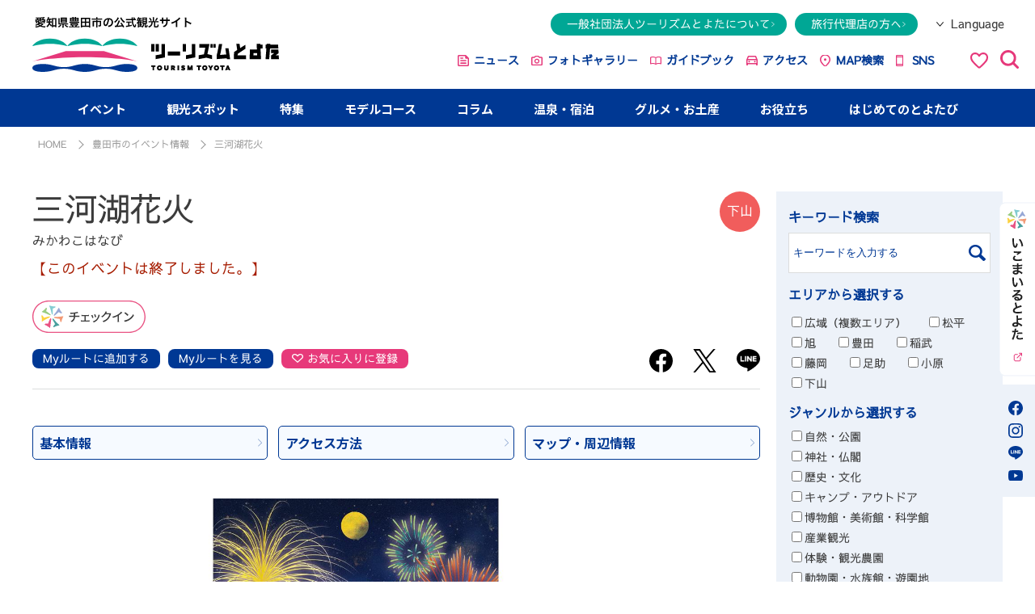

--- FILE ---
content_type: text/html; charset=UTF-8
request_url: https://www.tourismtoyota.jp/spots/detail/2232/
body_size: 14296
content:

<!DOCTYPE html>
<html lang="ja">
<head>
<meta charset="utf-8"/><!-- Matomo -->
<script type="text/javascript">
  var _paq = window._paq || [];
  /* tracker methods like "setCustomDimension" should be called before "trackPageView" */
  _paq.push(['trackPageView']);
  _paq.push(['enableLinkTracking']);
  (function() {
    var u="https://piwik.pico7.net/";
    _paq.push(['setTrackerUrl', u+'matomo.php']);
    _paq.push(['setSiteId', '9']);
    var d=document, g=d.createElement('script'), s=d.getElementsByTagName('script')[0];
    g.type='text/javascript'; g.async=true; g.defer=true; g.src=u+'matomo.js'; s.parentNode.insertBefore(g,s);
  })();
</script>
<noscript><p><img src="https://piwik.pico7.net/matomo.php?idsite=9&amp;rec=1" style="border:0;" alt="" /></p></noscript>
<!-- End Matomo Code -->
<title>三河湖花火 | 【公式】愛知県豊田市の観光サイト「ツーリズムとよた」</title>

<base href="https://www.tourismtoyota.jp/">


<meta name="keywords"    content="愛知県,豊田市,三河,三河湖花火,下山">
<meta name="description" content="車の町、豊田市の公式観光サイト「ツーリズムとよた」では、紅葉の名所「香嵐渓」や桜と紅葉の競演で有名な「小原の四季桜」をはじめ、観光・イベント情報、アウトドアや体験メニューの紹介、グルメ、お土産の情報を紹介しています。">

<link rel="apple-touch-icon" href="/apple-touch-icon.png">
<link rel="icon" type="image/png" href="/android-chrome-256x256.png">

<link rel="stylesheet" href="https://fonts.googleapis.com/css?family=Dosis"/><link rel="stylesheet" href="https://fonts.googleapis.com/css?family=Pathway+Gothic+One&display=swap"/><link rel="stylesheet" href="https://fonts.googleapis.com/css?family=Lato&display=swap"/><link rel="stylesheet" href="https://fonts.googleapis.com/css?family=Zen+Maru+Gothic&display=swap"/>
<link rel="stylesheet" href="https://fonts.googleapis.com/css2?family=Barlow:ital,wght@0,100;0,200;0,300;0,400;0,500;0,600;0,700;0,800;0,900;1,100;1,200;1,300;1,400;1,500;1,600;1,700;1,800;1,900&display=swap"/><link rel="stylesheet" href="https://fonts.googleapis.com/earlyaccess/notosansjp.css"/>
<link rel="stylesheet" href="/css/ja/common.css"/><link rel="stylesheet" href="/css/ja/spot.css"/><link rel="stylesheet" href="/css/ja/mobile.css"/><link rel="stylesheet" href="/css/ja/lib/colorbox.css"/><link rel="stylesheet" href="/css/map/GoogleMaps.css"/><link rel="stylesheet" href="/css/ja/add.css"/><link rel="stylesheet" href="/css/ja/style.css"/>
<script src="/js/ja/lib/jquery-2.2.4.min.js"></script><script src="/js/ja/lib/jquery.bxslider.min.js"></script><script src="/js/ja/common.js"></script><script src="/js/ja/add.js"></script>
    <meta property="fb:app_id" content="1658604554465081">
    <meta property="og:locale" content="ja_JP">
    <meta property="og:site_name" content="ツーリズムとよた">
    <meta property="og:title" content="三河湖花火">
    <meta property="og:image" content="https://www.tourismtoyota.jp/upload/rspots/large/84244400368c3c7b507608.jpg">
    <meta property="og:description" content="2022年から始まった三河湖花火は、三河湖畔『香恋岬』の対岸から打ち上げられます。周りに民家が少ないこともあり、街灯などもなく真っ暗な夜空にひらく花火が湖面に映ってとてもきれいです。また、標高の高い場所にあるので街中より涼しく見ることができます。
">
    <meta property="og:url" content="https://www.tourismtoyota.jp/spots/detail/2232/">
    <meta property="og:type" content="article">

    <link rel="alternate" hreflang="ja" href="https://www.tourismtoyota.jp/spots/detail/2232/" />
    <link rel="alternate" hreflang="en" href="https://www.tourismtoyota.jp/en/spots/detail/2232/" />
    <link rel="alternate" hreflang="zh-Hant" href="https://www.tourismtoyota.jp/tw/spots/detail/2232/" />
    <link rel="alternate" hreflang="zh-Hans" href="https://www.tourismtoyota.jp/cn/spots/detail/2232/" />
    <link rel="alternate" hreflang="ko" href="https://www.tourismtoyota.jp/ko/spots/detail/2232/" />
    <link rel="alternate" hreflang="th" href="https://www.tourismtoyota.jp/th/spots/detail/2232/" />
    <link rel="alternate" hreflang="ka" href="https://www.tourismtoyota.jp/ka/spots/detail/2232/" />
    <link rel="alternate" hreflang="it" href="https://www.tourismtoyota.jp/it/spots/detail/2232/" />
    <link rel="alternate" href="https://www.tourismtoyota.jp/spots/detail/2232/" hreflang="x-default" />

<!-- Google Tag Manager -->
<script>(function(w,d,s,l,i){w[l]=w[l]||[];w[l].push({'gtm.start':
new Date().getTime(),event:'gtm.js'});var f=d.getElementsByTagName(s)[0],
j=d.createElement(s),dl=l!='dataLayer'?'&l='+l:'';j.async=true;j.src=
'https://www.googletagmanager.com/gtm.js?id='+i+dl;f.parentNode.insertBefore(j,f);
})(window,document,'script','dataLayer','GTM-T7J789VC');</script>
<!-- End Google Tag Manager -->

<!-- Google tag (gtag.js) -->
<script async src="https://www.googletagmanager.com/gtag/js?id=AW-17255725345"></script>
<script>
  window.dataLayer = window.dataLayer || [];
  function gtag(){dataLayer.push(arguments);}
  gtag('js', new Date());

  gtag('config', 'AW-17255725345');
</script>
       <!-- Facebook Pixel Code -->
       <script>
       !function(f,b,e,v,n,t,s)
       {if(f.fbq)return;n=f.fbq=function(){n.callMethod?
       n.callMethod.apply(n,arguments):n.queue.push(arguments)};
       if(!f._fbq)f._fbq=n;n.push=n;n.loaded=!0;n.version='2.0';
       n.queue=[];t=b.createElement(e);t.async=!0;
       t.src=v;s=b.getElementsByTagName(e)[0];
       s.parentNode.insertBefore(t,s)}(window, document,'script',
       'https://connect.facebook.net/en_US/fbevents.js');
       fbq('init', '808940019964418');
       fbq('track', 'PageView');
       </script>
       <noscript><img height="1" width="1" style="display:none"
       src="https://www.facebook.com/tr?id=808940019964418&ev=PageView&noscript=1"
       /></noscript>
       <!-- End Facebook Pixel Code -->
</head>

<body id="top">
<!-- Google Tag Manager (noscript) -->
<noscript><iframe src="https://www.googletagmanager.com/ns.html?id=GTM-T7J789VC"
height="0" width="0" style="display:none;visibility:hidden"></iframe></noscript>
<!-- End Google Tag Manager (noscript) -->

<div id="fb-root"></div>
<script async defer crossorigin="anonymous" src="https://connect.facebook.net/ja_JP/sdk.js#xfbml=1&version=v14.0" nonce="Tgqj5zJO"></script>

<script>!function(d,s,id){var js,fjs=d.getElementsByTagName(s)[0],p=/^http:/.test(d.location)?'http':'https';if(!d.getElementById(id)){js=d.createElement(s);js.id=id;js.src=p+'://platform.twitter.com/widgets.js';fjs.parentNode.insertBefore(js,fjs);}}(document, 'script', 'twitter-wjs');</script>
<div id="wrapper">
        <!--<div class="impinfo is-wrc">
        <div class="impinfo-in">
            <div class="impinfo-ttl">
                <p><i class="impinfo-ico"></i><span>WRC開催にともなう11月21日（木）～24日（日）の交通規制について</span></p><i class="impinfo-arrow"></i>
            </div>
            <div class="impinfo-con">
            11月21日（木）～24日（日）はFIA世界ラリー選手権2024（WRC）開催にともない、豊田市内観光スポットの旭高原元気村（22日／旭地区）、タカドヤ湿地、黒田ダム（22日／稲武地区）、三河湖（24日／下山地区）の周辺道路が規制されます。そのため、各観光スポットにお越しいただけない場合があります。あらかじめご了承ください。
            </div>
        </div>
    </div>-->
    <header class="header">
            <div class="header-main">
        <div class="header-logo"><a href="/"><img src="img/common/logo_new.svg" alt="愛知県豊田市の公式観光サイト ツーリズムとよた"></a></div>
        <div class="header-box">
        <div class="header-item">
            <nav class="header-link">
            <ul>
                <li><a href="/associations/">一般社団法人ツーリズムとよたについて</a></li>
                <li><a href="/travel/">旅行代理店の方へ</a></li>
            </ul>
            </nav>
            <div class="header-language">
                <h2 class="language-ttl"><span>Language</span></h2>
                <ul>
                    <li><a href="https://www.tourismtoyota.jp/spots/detail/2232/">日本語</a></li><li><a href="https://www.tourismtoyota.jp/en/spots/detail/2232/">English</a></li><li><a href="https://www.tourismtoyota.jp/tw/spots/detail/2232/">繁體字</a></li><li><a href="https://www.tourismtoyota.jp/cn/spots/detail/2232/">&#31616;体字</a></li><li><a href="https://www.tourismtoyota.jp/ko/spots/detail/2232/">&#54620;&#44397;&#50612;</a></li><li><a href="https://www.tourismtoyota.jp/th/spots/detail/2232/">ไทย</a></li><li><a href="https://www.tourismtoyota.jp/ka/spots/detail/2232/">ქართული</a></li><li><a href="https://www.tourismtoyota.jp/it/spots/detail/2232/">Italiano</a></li><li><a href="https://www.tourismtoyota.jp/vn/spots/detail/2232/">Tiếng Việt</a></li>                </ul>
            </div>
        </div>
        <nav class="header-nav">
            <ul class="header-nav-list">
            <li><a href="/news/">ニュース</a></li>
            <li><a href="/library/">フォトギャラリー</a></li>
            <li><a href="/guidebooks/">ガイドブック</a></li>
            <li><a href="/tools/access/">アクセス</a></li>
            <li><a href="/myroutes/">MAP検索</a></li>
            <li><a href="/sns/" target="_blank">SNS</a></li>
            <li class="header-favorites"><a href="/favorites/"><img src="img/common/ico_favorites_pk.svg" alt=""></a></li>
            <li class="header-search"><span class="header-search-toggle"><img src="img/common/ico_search_pk.svg" alt=""></span></li>
            </ul>
        </nav>
        <div class="header-search-popup">
            <form class="header-freeword-search" method="get" accept-charset="utf-8" action="/seeks/">
            <span class="header-search-toggle">検索</span>
            <input type="text" name="s_freeword" id="s_freeword" value="" placeholder="検索したいキーワードを入力してください">
            <input type="submit" name="" value="検索">
            <span class="header-freeword-reset">リセット</span>
            </form>
        </div>
        </div>
        <div class="header-nav-sp">
        <ul>
            <li>
            <div class="sp-favorites"> <a href="/favorites/"><img src="../../../img/common/ico_favorites_pk.svg" alt="お気に入りアイコン"></a> </div>
            </li>
            <li id="nav_search_btn">
            <div class="sp-search"> <span><img src="../../../img/common/ico_search_pk.svg" alt="検索メニューを開く"></span>
                <p class="nav-close"><img src="../../../img/common/impinfo_close.svg" alt="検索メニューを閉じる"></p>
            </div>
            </li>
            <li id="nav_language_btn">
            <div class="sp-language">
                <figure><img src="img/common/ico_language_g.svg" alt="多言語メニューを開く">
                <figcaption>Language</figcaption>
                </figure>
                <p class="nav-close"><img src="../../../img/common/impinfo_close.svg" alt="多言語メニューを閉じる"></p>
            </div>
            </li>
            <li id="nav_menu_btn">
            <div class="sp-menu">
                <div class="sp-menu-con">
                <p><span></span><span></span><span></span></p>
                <div class="txt"></div>
                </div>
            </div>
            </li>
        </ul>
        </div>
    </div>
    <div id="nav_search" class="sp-box">
        <form class="sp_head_freeword_search" method="get" accept-charset="utf-8" action="/seeks/">
        <input type="text" name="s_freeword" id="sp_s_freeword" value="" placeholder="検索したいキーワードを入力してください">
        <input type="submit" name="" value="検索">
        </form>
    </div>
    <div id="nav_language" class="sp-box">
        <ul>
            <li><a href="https://www.tourismtoyota.jp/spots/detail/2232/">日本語</a></li><li><a href="https://www.tourismtoyota.jp/en/spots/detail/2232/">English</a></li><li><a href="https://www.tourismtoyota.jp/tw/spots/detail/2232/">繁體字</a></li><li><a href="https://www.tourismtoyota.jp/cn/spots/detail/2232/">&#31616;体字</a></li><li><a href="https://www.tourismtoyota.jp/ko/spots/detail/2232/">&#54620;&#44397;&#50612;</a></li><li><a href="https://www.tourismtoyota.jp/th/spots/detail/2232/">ไทย</a></li><li><a href="https://www.tourismtoyota.jp/ka/spots/detail/2232/">ქართული</a></li><li><a href="https://www.tourismtoyota.jp/it/spots/detail/2232/">Italiano</a></li><li><a href="https://www.tourismtoyota.jp/vn/spots/detail/2232/">Tiếng Việt</a></li>        </ul>
    </div>
    <div id="nav_menu" class="sp-box">
        <div class="nav-menu-mainlink">
        <ul class="mainlink-01">
            <li><a href="/"><i class="ico ico-home"></i>HOME</a></li>
        </ul>
        <ul class="mainlink-02">
            <li><a href="/events/calendar/" >
            <figure> <img src="../../../img/common/spnav_ph001.png" alt="イベント">
                <figcaption>イベント</figcaption>
            </figure>
            </a></li>
            <li><a href="/features/" >
            <figure> <img src="../../../img/common/spnav_ph004.png" alt="特集">
                <figcaption>特集</figcaption>
            </figure>
            </a></li>
            <li><a href="/ikomile/?bl=bn_ikob" target="_blank" rel="noopener">
            <figure> <img src="../../../img/common/spnav_ph008.png" alt="いこまいる">
                <figcaption>いこまいる</figcaption>
            </figure>
            </a></li>
            <li><a href="/searches/" >
            <figure> <img src="../../../img/common/spnav_ph002.png" alt=">観光スポット">
                <figcaption>観光スポット</figcaption>
            </figure>
            </a></li>
            <li><a href="/foods/search_foods/" >
            <figure> <img src="../../../img/common/spnav_ph007.png" alt="食事・お土産">
                <figcaption>食事・お土産</figcaption>
            </figure>
            </a></li>
            <li><a href="/accommodations/search/" >
            <figure> <img src="../../../img/common/spnav_ph006.png" alt="温泉・宿泊">
                <figcaption>温泉・宿泊</figcaption>
            </figure>
            </a></li>
            <li><a href="/columns/" >
            <figure> <img src="../../../img/common/spnav_ph005.png" alt="コラム">
                <figcaption>コラム</figcaption>
            </figure>
            </a></li>
            <li><a href="/searches/recommend_course/" >
            <figure> <img src="../../../img/common/spnav_ph003.png" alt="モデルコース">
                <figcaption>モデルコース</figcaption>
            </figure>
            </a></li>
            <li><a href="/about/" >
            <figure> <img src="../../../img/common/spnav_ph009.png" alt="はじめてのとよたび">
                <figcaption>はじめての<br>
                とよたび</figcaption>
            </figure>
            </a></li>
        </ul>
        <ul class="mainlink-03">
            <li>
            <dl class="mainlink-picup">
                <dt><i class="ico ico-picup"></i>とよたピックアップスポット</dt>
                <dd>
                <ul>
                    <li><a href="/facilities/">マチナカ</a></li>
                    <li><a href="/spots/detail/205/">豊田スタジアム</a></li>
                    <li><a href="/spots/detail/92/">豊田市美術館</a></li>
                    <li><a href="/spots/detail/22/">香嵐渓</a></li>
                    <li><a href="/spots/detail/52/">足助</a></li>
                    <li><a href="/spots/detail/716/">四季桜</a></li>
                    <li><a href="/spots/detail/638/">松平郷</a></li>
                    <li><a href="/features/detail/86/">アクティビティ</a></li>
                </ul>
                </dd>
            </dl>
            </li>
            <li>
            <dl class="mainlink-info">
                <dt><i class="ico ico-info"></i>お役立ち</dt>
                <dd>
                <ul>
                    <li><a href="/tools/access/">&gt; 交通・アクセス</a></li>
                    <li><a href="/tools/information/">&gt; 観光案内所</a></li>
                    <li><a href="/library/">&gt; フォトギャラリー</a></li>
                    <li><a href="/movies/">&gt; 動画ギャラリー</a></li>
                    <li><a href="/guidebooks/">&gt; デジタルパンフレット</a></li>
                    <li><a href="/rankings/">&gt; アクセスランキング</a></li>
                    <li><a href="/favorites/">&gt; お気に入り</a></li>
                    <li><a href="/tools/link/">&gt; 関連リンク</a></li>
                    <li><a href="/tools/banner/">&gt; バナーダウンロード</a></li>
                    <li><a href="/facilities/">&gt; 施設周辺観光ガイド</a></li>
                </ul>
                </dd>
            </dl>
            </li>
            <li><a href="/news/"><i class="ico ico-news"></i>ニュース</a></li>
            <li><a href="/library/"><i class="ico ico-camera"></i>フォトギャラリー</a></li>
            <li><a href="/guidebooks/"><i class="ico ico-book"></i>ガイドブック</a></li>
            <li><a href="/tools/access/"><i class="ico ico-car"></i>アクセス</a></li>
            <li><a href="/myroutes/"><i class="ico ico-map"></i>MAP検索</a></li>
            <li><a href="/sns/"><i class="ico ico-sns"></i>SNS</a></li>
        </ul>
        </div>
        <ul class="nav-menu-sublink">
        <li><a href="/associations/">一般社団法人ツーリズムとよたについて</a></li>
        <li><a href="/travel/">旅行代理店の方へ</a></li>
        <li><a href="/tools/link/">関連リンク</a></li>
        </ul>
        <p class="nav-menu-banner"><a href="#" target="_blank"><img src="../../../img/common/banner_ph001.jpg" alt=""></a></p>
        <ul class="nav-menu-sns">
        <li><a href="#" target="_blank"><img src="../../../img/common/ico_facebook_bl.svg" alt=""></a></li>
        <li><a href="#" target="_blank"><img src="../../../img/common/ico_instagram_bl.svg" alt=""></a></li>
        <li><a href="#" target="_blank"><img src="../../../img/common/ico_line_bl.svg" alt=""></a></li>
        <li><a href="#" target="_blank"><img src="../../../img/common/ico_youtube_bl.svg" alt=""></a></li>
        </ul>
    </div>
    <nav class="gnav">
        <ul>
        <li> <a href="#" >イベント</a>
            <ul>
            <li><a href="/events/calendar/"><span>&gt;</span>　今月のカレンダー</a></li>
            <li><a href="/events/yearly/"><span>&gt;</span>　年間カレンダー</a></li>
            <li><a href="/events/today/"><span>&gt;</span>　本日開催のイベント</a></li>
            <li><a href="/events/weekend/"><span>&gt;</span>　今週末開催のイベント</a></li>
            <li><a href="/events/"><span>&gt;</span>　イベント検索</a></li>
            </ul>
        </li>
        <li><a href="/searches/" >観光スポット</a></li>
        <li><a href="/features/" >特集</a></li>
        <li><a href="/searches/recommend_course/" >モデルコース</a></li>
        <li><a href="/columns/" >コラム</a></li>
        <li> <a href="#" >温泉・宿泊</a>
            <ul>
            <li><a href="/accommodations/search/"><span>&gt;</span>　宿泊施設検索</a></li>
            <li><a href="/pdf/recommended_accomodation.pdf" target="_blank"><span>&gt;</span>　宿泊チラシダウンロード</a></li>
            <li><a href="/features/detail/79/"><span>&gt;</span>　とよたの温泉一覧</a></li>
            </ul>
        </li>
        <li> <a href="#" >グルメ・お土産</a>
            <ul>
            <li><a href="/foods/search_foods/"><span>&gt;</span>　グルメ検索</a></li>
            <li><a href="/foods/search_souvenirs/"><span>&gt;</span>　お土産検索</a></li>
            <li><a href="/foods/"><span>&gt;</span>　とよたの特産品</a></li>
            </ul>
        </li>
        <!--                    <li>
                            <a href="#" >はじめてのとよたび</a>
                            <ul>
                                <li><a href="/about/"><span>&gt;</span>　まるわかりとよた！</a></li>
                                <li><a href="/about/toyotabi/"><span>&gt;</span>　オススメ観光スポット</a></li>
                                <li><a href="/about/season/"><span>&gt;</span>　とよたの四季をたのしむ</a></li>
                                <li><a href="/about/outline/"><span>&gt;</span>　市長あいさつ</a></li>
                                <li><a href="/about/outline/data/"><span>&gt;</span>　気候・人口・面積</a></li>
                                <li><a href="/about/outline/history/"><span>&gt;</span>　ものづくりの歴史</a></li>
                                <li><a href="/about/outline/environment/"><span>&gt;</span>　環境先進都市</a></li>
                            </ul>
                        </li>-->
        <li> <a href="#" >お役立ち</a>
            <ul>
            <li><a href="/tools/access/"><span>&gt;</span>　交通・アクセス</a></li>
            <li><a href="/tools/information/"><span>&gt;</span>　観光案内所</a></li>
            <li><a href="/library/"><span>&gt;</span>　フォトギャラリー</a></li>
            <li><a href="/movies/"><span>&gt;</span>　動画ギャラリー</a></li>
            <li><a href="/guidebooks/"><span>&gt;</span>　デジタルパンフレット</a></li>
            <li><a href="/rankings/"><span>&gt;</span>　アクセスランキング</a></li>
            <li><a href="/favorites/"><span>&gt;</span>　お気に入り</a></li>
            <li><a href="/tools/link/"><span>&gt;</span>　関連リンク</a></li>
            <li><a href="/tools/banner/"><span>&gt;</span>　バナーダウンロード</a></li>
            <li><a href="/facilities/"><span>&gt;</span>　施設周辺観光ガイド</a></li>
            </ul>
        </li>
        <li><a href="/about/" >はじめてのとよたび</a></li>
        </ul>
    </nav>
    <div class="side_tab_new pc">
        <ul class="side-list">
        <li><a href="/ikomile/?bl=bn_ikob" target="_blank" rel="noopener"><img src="img/common/tab_ikomile02.png" alt="いこまいる"></a></li>
        </ul>
        <ul class="side-sns">
        <li><a href="https://www.facebook.com/tourismtoyota/?locale=ja_JP&checkpoint_src=any" target="_blank"><img src="../../../img/common/ico_facebook_bl.svg" alt=""></a></li>
        <li><a href="https://www.instagram.com/tourismtoyota/" target="_blank"><img src="../../../img/common/ico_instagram_bl.svg" alt=""></a></li>
        <li><a href="https://page.line.me/zuz6612i" target="_blank"><img src="../../../img/common/ico_line_bl.svg" alt=""></a></li>
        <li><a href="https://www.youtube.com/@visit_toyota_city" target="_blank"><img src="../../../img/common/ico_youtube_bl.svg" alt=""></a></li>
        </ul>
    </div>
    </header>
        
<script>
$(function(){
            $(".group_1").colorbox({rel:'group_1', transition:"none", width:"75%", height:"95%"});
    });
</script>



<script>
$(function(){
    });
</script>

<!-- InstanceBeginEditable name="ContentArea" -->
<nav id="topic_path">
    <ul class="container">
        <li><a href="/">HOME</a></li>
        <li><a href="/events/">豊田市のイベント情報</a></li>
        <li>三河湖花火</li>
    </ul>
</nav>

<section class="common_wrap container">
    <article id="main_box">
        <section id="spot_main_wrap">
            <div id="spot_main_title">
                                <span class="area area08">下山</span>
                                <h1>三河湖花火</h1><h2 class="strong_c">みかわこはなび</h2>
                
                                <div style="color: #a61c00; margin-top: 15px; font-size: 18px;">【このイベントは終了しました。】</div>
                            </div>
            
                        <div class="check-in_icon_detail"><img src="/img/spot/ico_check-in.svg" alt="いこまいるチェックイン"></div>
                        
            <div class="spot_btn-wrap">
                <ul class="spot_btn_list">
                    <li><a href="#" class="spot_btn myroute_add" onclick="addToMyroutes('spot_2232',35.035411,137.400240);return false;">Myルートに<br class="sp">追加する</a></li>
                    <li><a href="/myroutes/" class="spot_btn myroute">Myルートを<br class="sp">見る</a></li>
                                                                                    <li><a href="#" class="spot_btn favorite" onclick="addToFavorite('spot_2232');return false;">お気に入り<br class="sp">に登録</a></li>
                                    </ul>
                <ul class="share_btn_list">
                    <li><a href="http://www.facebook.com/sharer.php?u=https://www.tourismtoyota.jp/spots/detail/2232/&amp;t=%E4%B8%89%E6%B2%B3%E6%B9%96%E8%8A%B1%E7%81%AB" onClick="window.open(encodeURI(decodeURI(this.href)), 'sharewindow', 'width=550, height=450, personalbar=0, toolbar=0, scrollbars=1, resizable=1'); return false;"><img src="/img/common/sns_i002.svg" alt="Facebook"></a></li>
                    <li><a href="http://x.com/share?text=ツーリズムとよた%E4%B8%89%E6%B2%B3%E6%B9%96%E8%8A%B1%E7%81%AB&amp;url=https://www.tourismtoyota.jp/spots/detail/2232/" onClick="window.open(encodeURI(decodeURI(this.href)), 'tweetwindow', 'width=550, height=450, personalbar=0, toolbar=0, scrollbars=1, resizable=1'); return false;"><img src="/img/common/sns_i001.svg" alt="ポスト"></a></li>
                    <li><a href="http://line.me/R/msg/text/?ツーリズムとよた%E4%B8%89%E6%B2%B3%E6%B9%96%E8%8A%B1%E7%81%AB%0D%0Ahttps%3A%2F%2Fwww.tourismtoyota.jp%2Fspots%2Fdetail%2F2232%2F"><img src="/img/common/sns_i003.svg" alt="LINEで送る"></a></li>
                </ul>
            </div>
            <ul id="spot_internal_link" class="arrow_list">
                <li><a href="#spot_outline">基本情報</a></li>
                                <li><a href="#spot_access">アクセス方法</a></li>
                                <li><a href="#spot_map">マップ・<br class="sp">周辺情報</a></li>
            </ul>
                        <ul id="spot_main_slider">
                                <li><img src="/upload/rspots/large/84244400368c3c7b507608.jpg" alt="\r\n\r\n三河湖花火\r\n三河湖花火" ></li>
                                <li><img src="/upload/rspots/large/19260029676707675baa551.jpg" alt="" ></li>
                                <li><img src="/upload/rspots/large/1022318891670767553aab0.jpg" alt="" ></li>
                                <li><img src="/upload/rspots/large/11793686476489781b7a220.png" alt="" ></li>
                            </ul>
                                    <br>
                        <p class="spot_date" style="font-size:120%; line-height:1.3;">
                                    2025年10月4日(土)                            </p>
        </section>
        
                        <section class="spot_box only_txt">
            <p>2022年から始まった三河湖花火は、三河湖畔『香恋岬』の対岸から打ち上げられます。周りに民家が少ないこともあり、街灯などもなく真っ暗な夜空にひらく花火が湖面に映ってとてもきれいです。また、標高の高い場所にあるので街中より涼しく見ることができます。<br />
</p>
        </section>
                
                
                                                                    <section class="spot_box">
                    <ul class="two_col_list">                                                    <li>                                <a class="group_1" href="/upload/rspots/large/26802990868c365373151b.jpg">
                                    <img src="/upload/rspots/large/26802990868c365373151b.jpg" alt="">
                                </a>
                            </li>                                                                            <li>                                <a class="group_1" href="/upload/rspots/large/152441191968c365398bbd7.jpg">
                                    <img src="/upload/rspots/large/152441191968c365398bbd7.jpg" alt="">
                                </a>
                            </li>                                                                    </ul>                </section>
                                                                <section class="spot_detail_box clearfix">
                                        <a href="upload/rspots/origin/1925479868c3654cd0acc.pdf" target="_blank">
                        <p style="font-size: 120%; margin-top:20px; margin-bottom:10px;">
                            <i class="ico_pdf"></i>
                                                            三河湖花火チラシ                                                                                    （PDFファイル：2.19MB）
                        </p>
                    </a>
                                    </section>
                            
        <section class="jalan_area">
                  </section>
        
        <section id="spot_outline">
            <div class="content_title">基本情報</div>
            <ul class="spot_ico_list">
                                <li><img src="upload/facility_languages/c4c82818f9a09d5331e75e483d3a270b.png" alt="駐車場" title="駐車場"/></li>
                            </ul>
            <table class="spot_table">
                                <tr>
                    <th>所在地</th>
                    <td>〒444-3206<br />豊田市羽布町鬼ノ平1-233</td>
                </tr>
                                                                <tr>
                    <th>営業日・時間</th>
                    <td>【ステージイベント】15:00～<br />
【打上開始】18:00(予定)～30分程度<br />
</td>
                </tr>
                                                <tr>
                    <th>電話番号</th>
                    <td>豊田市しもやま観光協会（平日8:30～17:00土日祝休）<br />
0565-90-2530</td>
                </tr>
                                                                                                <tr>
                    <th>開催場所</th>
                    <td>三河湖テラス　こりん・羽布ダム</td>
                </tr>
                                                <tr>
                    <th>開催時期</th>
                    <td>2025年10月4日(土)</td>
                </tr>
                                                <tr>
                    <th>注意事項</th>
                    <td>・会場周辺には駐車場はございません。<br />
・駐車場から会場まではシャトルバスでのご移動となります。<br />
　また、打ち上げ会場周辺の路上駐車はご遠慮ください。<br />
・車椅子の方や歩行が困難な方は、事前にご連絡ください。<br />
　別途駐車場をご用意いたします。<br />
・駐車台数や観覧スペースには限りがございますので、予めご了承ください。<br />
・駐車場での事故や盗難などに関しては、責任を負いかねますので、あらかじめご了承ください。<br />
・会場内での場所鳥はご遠慮ください。<br />
・会場内でアルコール類の販売はございません。<br />
・ゴミは各自お持ち帰りください。<br />
・14:30～19:30(予定)香恋の館～原石山の区間では通行規制を行っております。<br />
・一部通行止め区間がございます。</td>
                </tr>
                                                                                                <tr id="spot_access">
                    <th>車でのアクセス方法</th>
                    <td>東海環状自動車道「豊田松平IC」より約50分</td>
                </tr>
                                            </table>
        </section>
        
        <section id="spot_map">
            <h3 class="content_title">マップ・周辺情報</h3>
<form id="access_map">
    <div id="map_content">
        <iframe src="https://www.google.com/maps/embed/v1/place?key=AIzaSyCnx8yFgfFRkzKCcZRVEuBuFRG4LQYxB8s&q=35.035411,137.400240&zoom=16" scrolling="no" mapTypeControl="no" marginheight="0" marginwidth="0" width="100%" height="300" frameborder="0" ></iframe>
    </div>
</form>
<p><a href="#" class="btn_link" onclick="toGoogleMap(35.035411,137.400240);return false;">GoogleMapでここへ行く</a></p>
        </section>
        
                
                <section id="area_info">
            <div class="content_title">周辺観光情報</div>
            <div class="slider02">
                <ul>
                                                              <li>
                        <a href="spots/detail/722/">
                                                        <p class="img_trim"><img src="/upload/rspots/large/1496865825672b32090235c.jpg" alt="三河湖観光センター"></p>
                                                                                    <h3>三河湖テラス　こりん</h3>
                            <p>三河湖の入口にあり、三河湖を眺めながらベンチやデッキに腰掛けゆっくりとお休み頂ける休憩所…</p>
                        </a>
                    </li>
                                                              <li>
                        <a href="spots/detail/2568/">
                                                        <p class="img_trim"><img src="/upload/rspots/large/2141040733691a7ad0c2ed3.jpg" alt="Shimoyama Quest2025"></p>
                                                                                    <h3>なぞ解きイベント「シモヤ…</h3>
                            <p>WRC2025のコースの一つである豊田市下山地区の観光施設等を周遊する謎解きイベントを開催します…</p>
                        </a>
                    </li>
                                                              <li>
                        <a href="spots/detail/1501/">
                                                        <p class="img_trim"><img src="/upload/rspots/large/1681889453623a09b2e1f5d.jpg" alt="羽布ダム"></p>
                                                                                    <h3>羽布ダム</h3>
                            <p>矢作川水系の巴川上流に昭和38年に築造されたダム。観光地として整備が進んでおり、四季を通じ…</p>
                        </a>
                    </li>
                                                              <li>
                        <a href="spots/detail/87/">
                                                        <p class="img_trim"><img src="/upload/rspots/large/15883914996239c7a979300.jpg" alt="香恋の館"></p>
                                                                                    <h3>香恋の館</h3>
                            <p>三河湖から流れる巴川の畔にある「水車と香りのテーマ館」。
フレッシュフラワーやドライフラ…</p>
                        </a>
                    </li>
                                                              <li>
                        <a href="spots/detail/8/">
                                                        <p class="img_trim"><img src="/upload/rspots/large/438788384655c0f944241c.jpeg" alt="根池_202311"></p>
                                                                                    <h3>根池</h3>
                            <p>山根家さんの近くにある伝説深い池。石を投げると雨が降り、池の魚をとると狂死、雨乞いすると…</p>
                        </a>
                    </li>
                                                              <li>
                        <a href="spots/detail/199/">
                                                        <p class="img_trim"><img src="/upload/rspots/large/14776027116239d2a1634ec.jpg" alt=""></p>
                                                                                    <h3>手づくり工房山遊里</h3>
                            <p>自然の豊かな豊田市下山地区にある「手作り工房 山遊里(やまゆり)」。ここでは秀麗豚100%の粗挽…</p>
                        </a>
                    </li>
                                                              <li>
                        <a href="spots/detail/1513/">
                                                        <p class="img_trim"><img src="/upload/rspots/large/821873426632970864620f.jpg" alt="三河湖園地"></p>
                                                                                    <h3>三河湖園地</h3>
                            <p></p>
                        </a>
                    </li>
                                                              <li>
                        <a href="spots/detail/2264/">
                                                        <p class="img_trim"><img src="/upload/rspots/large/260388488650000e4d25c1.jpg" alt="大桑城"></p>
                                                                                    <h3>大桑城跡</h3>
                            <p>15～16世紀に巴川と大桑川の合流地点の高所に築城された山城で、城主は川合弥十郎と伝えられて…</p>
                        </a>
                    </li>
                                    </ul>
            </div>
        </section>
                
                <section id="recommend">
            <div class="content_title">周辺のお土産・グルメ情報</div>
            <div class="slider02">
                <ul>
                                        <li>
                        <a href="/foods/detail/2/">
                                                        <p class="img_trim"><img src="upload/food_images/medium/b0ce22a45b6397b2932c56dcbe64684b.jpg" srcset="upload/food_images/medium/b0ce22a45b6397b2932c56dcbe64684b.jpg 1x, upload/food_images/retina/b0ce22a45b6397b2932c56dcbe64684b.jpg 2x" alt="うなぎの三河"></p>
                                                                                    <h3>うなぎの三河</h3>
                        </a>
                    </li>
                                    <li>
                        <a href="/foods/detail/128/">
                                                        <p class="img_trim"><img src="upload/food_images/medium/321440933647d85ae183a1.jpg" srcset="upload/food_images/medium/321440933647d85ae183a1.jpg 1x, upload/food_images/retina/321440933647d85ae183a1.jpg 2x" alt="三河路"></p>
                                                                                    <h3>三河路（食事）</h3>
                        </a>
                    </li>
                                    <li>
                        <a href="/foods/detail/60/">
                                                        <p class="img_trim"><img src="upload/food_images/medium/6b95860160efcd6d7a5c03ba1ece84ba.jpg" srcset="upload/food_images/medium/6b95860160efcd6d7a5c03ba1ece84ba.jpg 1x, upload/food_images/retina/6b95860160efcd6d7a5c03ba1ece84ba.jpg 2x" alt="香恋の館"></p>
                                                                                    <h3>香恋の館</h3>
                        </a>
                    </li>
                                    <li>
                        <a href="/foods/detail/37/">
                                                        <p class="img_trim"><img src="upload/food_images/medium/79c38ac362725ef2b6b1481840071d7b.jpg" srcset="upload/food_images/medium/79c38ac362725ef2b6b1481840071d7b.jpg 1x, upload/food_images/retina/79c38ac362725ef2b6b1481840071d7b.jpg 2x" alt="かじか苑"></p>
                                                                                    <h3>かじか苑（食事・三河湖ボート）</h3>
                        </a>
                    </li>
                                </ul>
            </div>
        </section>
                
                <section id="area_info">
            <div class="content_title">周辺の宿泊情報</div>
            <div class="slider02">
                <ul>
                                        <li>
                        <a href="/accommodations/detail/34/">
                                                        <p class="img_trim"><img src="upload/accommodation_images/medium/eda62133e175a3c9cdeb4a7af23e3f60.jpg" srcset="upload/accommodation_images/medium/eda62133e175a3c9cdeb4a7af23e3f60.jpg 1x, upload/accommodation_images/retina/eda62133e175a3c9cdeb4a7af23e3f60.jpg 2x" alt="三河湖バンガロー村ふる里"></p>
                                                                                    <h3>三河湖バンガロー村ふる里</h3>
                        </a>
                    </li>
                                        <li>
                        <a href="/accommodations/detail/30/">
                                                        <p class="img_trim"><img src="upload/accommodation_images/medium/494703344647d3220570cd.jpg" srcset="upload/accommodation_images/medium/494703344647d3220570cd.jpg 1x, upload/accommodation_images/retina/494703344647d3220570cd.jpg 2x" alt="三河路"></p>
                                                                                    <h3>三河路（宿泊）</h3>
                        </a>
                    </li>
                                        <li>
                        <a href="/accommodations/detail/29/">
                                                        <p class="img_trim"><img src="upload/accommodation_images/medium/b5eb17dd6febd7ab2d0e3f57c090d6ed.jpg" srcset="upload/accommodation_images/medium/b5eb17dd6febd7ab2d0e3f57c090d6ed.jpg 1x, upload/accommodation_images/retina/b5eb17dd6febd7ab2d0e3f57c090d6ed.jpg 2x" alt="かじか苑"></p>
                                                                                    <h3>かじか苑（宿泊）</h3>
                        </a>
                    </li>
                                        <li>
                        <a href="/accommodations/detail/31/">
                                                        <p class="img_trim"><img src="upload/accommodation_images/medium/1262806168643caf3c20568.jpg" srcset="upload/accommodation_images/medium/1262806168643caf3c20568.jpg 1x, upload/accommodation_images/retina/1262806168643caf3c20568.jpg 2x" alt="腰掛山荘"></p>
                                                                                    <h3>腰掛山荘（宿泊）</h3>
                        </a>
                    </li>
                                    </ul>
            </div>
        </section>
        
        
            </article>
    <article id="sub_box">
        <section id="side_search">
                
                <form action="/searches/" method="get" id="side_form">
                
            <h3>キーワード検索</h3>
            <input id="keyword_input" type="text" name="s_freeword" size="20" maxlength="255" value="" placeholder="キーワードを入力する">
            <h3>エリアから選択する</h3>
            <ul id="side_search_area_list">
                                <li><label><input type="checkbox" name="s_region[]" value="9999999">広域（複数エリア）</label></li>
                                <li><label><input type="checkbox" name="s_region[]" value="2321101">松平</label></li>
                                <li><label><input type="checkbox" name="s_region[]" value="2321102">旭</label></li>
                                <li><label><input type="checkbox" name="s_region[]" value="2321103">豊田</label></li>
                                <li><label><input type="checkbox" name="s_region[]" value="2321104">稲武</label></li>
                                <li><label><input type="checkbox" name="s_region[]" value="2321105">藤岡</label></li>
                                <li><label><input type="checkbox" name="s_region[]" value="2321106">足助</label></li>
                                <li><label><input type="checkbox" name="s_region[]" value="2321107">小原</label></li>
                                <li><label><input type="checkbox" name="s_region[]" value="2321108">下山</label></li>
                            </ul>
            <h3>ジャンルから選択する</h3>
            <ul>
                                                                                <li><label><input type="checkbox" name="s_keyword[]" value="3">自然・公園</label></li>
                                            <li><label><input type="checkbox" name="s_keyword[]" value="2">神社・仏閣</label></li>
                                            <li><label><input type="checkbox" name="s_keyword[]" value="1">歴史・文化</label></li>
                                            <li><label><input type="checkbox" name="s_keyword[]" value="4">キャンプ・アウトドア</label></li>
                                            <li><label><input type="checkbox" name="s_keyword[]" value="5">博物館・美術館・科学館</label></li>
                                            <li><label><input type="checkbox" name="s_keyword[]" value="6">産業観光</label></li>
                                            <li><label><input type="checkbox" name="s_keyword[]" value="7">体験・観光農園</label></li>
                                            <li><label><input type="checkbox" name="s_keyword[]" value="8">動物園・水族館・遊園地</label></li>
                                            <li><label><input type="checkbox" name="s_keyword[]" value="11">スポーツ</label></li>
                                            <li><label><input type="checkbox" name="s_keyword[]" value="10">その他</label></li>
                                            <li><label><input type="checkbox" name="s_keyword[]" value="28">コンベンション</label></li>
                                            <li><label><input type="checkbox" name="s_keyword[]" value="29">温泉</label></li>
                                                </ul>
            <p class="top_margin_10 txt_center"><button type="submit" name="s" value="" class="btn_link"><i class="ico_search"></i>この条件で検索する</button></p>
        </form>
    </section>
    
        
    <section id="side_qr">
        <div>スマートフォンで<br>スポット情報を共有する</div>
        <p><img src="https://api.qrserver.com/v1/create-qr-code/?size=150x150&data=https://www.tourismtoyota.jp/spots/detail/2232/" alt="QRコード"></p>
    </section>
    <ul id="side_bnr">
        <li><a href="/ikomile/about/?bl=bn_ikoc" target="_blank"><img src="/img/common/ikomire_banner.jpg" alt="いこまいるとよた" style="width:100%;"></a></li>
    </ul>
        <section class="side_recommend">
    <h3 class="side_title">旬のおすすめ特集</h3>
    <ul class="side_recommend_list">
        <li>
                        <a href="/features/detail/180/" class="side_recommend_box">
                <p class="side_recommend_img"><img src="upload/rfeatures/large/168506946659e046e90a21.jpg" alt="No Image"></p>
                <div class="side_recommend_txt">
                    <h2>子どもと一緒に楽しめる冬のファミリー向け特集</h2>
                    <p>寒い冬の時期。おうち遊びばっかりじゃつまらないファミリーは、豊田…</p>
                </div>
            </a>
                        <a href="/features/detail/129/" class="side_recommend_box">
                <p class="side_recommend_img"><img src="upload/rfeatures/large/463831392625f976259d90.png" alt="No Image"></p>
                <div class="side_recommend_txt">
                    <h2>甘酸っぱい旬の味！とよたのイチゴ狩り特集</h2>
                    <p>豊田市内でいちご狩りが楽しめる農園をご紹介します。
12月上旬から5…</p>
                </div>
            </a>
                        <a href="/features/detail/195/" class="side_recommend_box">
                <p class="side_recommend_img"><img src="upload/rfeatures/large/101228838966fced92abbb0.jpg" alt="No Image"></p>
                <div class="side_recommend_txt">
                    <h2>とよたのマルシェ</h2>
                    <p>豊田ではたくさんマルシェが開催されています。
みどり溢れる公園や…</p>
                </div>
            </a>
                        <a href="/features/detail/185/" class="side_recommend_box">
                <p class="side_recommend_img"><img src="upload/rfeatures/large/814543663667ce6a875980.jpg" alt="No Image"></p>
                <div class="side_recommend_txt">
                    <h2>豊田のサウナ特集</h2>
                    <p>豊田市内にはサウナ施設がたくさん。キャンプ気分も楽しめるテントサ…</p>
                </div>
            </a>
                        <a href="/features/detail/179/" class="side_recommend_box">
                <p class="side_recommend_img"><img src="upload/rfeatures/large/210042889365800689c5dfd.jpg" alt="No Image"></p>
                <div class="side_recommend_txt">
                    <h2>新年のお祝い特集</h2>
                    <p>年末年始の予定はもう決めましたか？新年のお祝いに、いつもより少し…</p>
                </div>
            </a>
                        <a href="/features/detail/168/" class="side_recommend_box">
                <p class="side_recommend_img"><img src="upload/rfeatures/large/84408878164e58d089d855.jpg" alt="親子で過ごす「ラーケーションの日」in 豊田市"></p>
                <div class="side_recommend_txt">
                    <h2>親子で過ごす「ラーケーションの日」in 豊田市</h2>
                    <p>ラーケーション＝Lerning(学び)＋Vacation(休暇)
今年から始まった「…</p>
                </div>
            </a>
                        <a href="/features/detail/127/" class="side_recommend_box">
                <p class="side_recommend_img"><img src="upload/rfeatures/large/695839460625f972bed5cc.jpg" alt="No Image"></p>
                <div class="side_recommend_txt">
                    <h2>豊田の酒造りを知る。豊田の酒蔵特集</h2>
                    <p>豊田市内にある4つの酒蔵をご紹介します。
酒蔵の見学情報やおすすめ…</p>
                </div>
            </a>
                        <a href="/features/detail/114/" class="side_recommend_box">
                <p class="side_recommend_img"><img src="upload/rfeatures/large/962364749625f9454ea327.jpg" alt="No Image"></p>
                <div class="side_recommend_txt">
                    <h2>レトロからモダンまで。とよたの絵になる建物特集</h2>
                    <p>豊田市には有名建築家が設計した建物が多数存在します。
また、趣あ…</p>
                </div>
            </a>
                        <a href="/features/detail/109/" class="side_recommend_box">
                <p class="side_recommend_img"><img src="upload/rfeatures/large/634914760625f932534f23.png" alt="No Image"></p>
                <div class="side_recommend_txt">
                    <h2>とよたの絶景スポット特集</h2>
                    <p>とよたには数多くの絶景スポットが存在します。キレイな風景を見ると…</p>
                </div>
            </a>
                        <a href="/features/detail/77/" class="side_recommend_box">
                <p class="side_recommend_img"><img src="upload/rfeatures/large/1462934692634e01e13aaf1.jpg" alt="No Image"></p>
                <div class="side_recommend_txt">
                    <h2>とよたの秋冬はフォトジェニック。豊田にフォト旅へ出掛けよう♪</h2>
                    <p>愛知県豊田市には、日本屈指の紅葉の名所「香嵐渓」はもちろん、紅葉…</p>
                </div>
            </a>
                        <a href="/features/detail/52/" class="side_recommend_box">
                <p class="side_recommend_img"><img src="upload/rfeatures/large/168320639625f83f7e7d51.jpg" alt="No Image"></p>
                <div class="side_recommend_txt">
                    <h2>色とりどりな♪とよたの春のお花特集</h2>
                    <p>豊田市には、梅や桜だけでなく、様々な花スポットが存在します。
黄…</p>
                </div>
            </a>
                        <a href="/features/detail/50/" class="side_recommend_box">
                <p class="side_recommend_img"><img src="upload/rfeatures/large/20788620566939245ee0550.jpg" alt="とよたの初詣・お正月特集"></p>
                <div class="side_recommend_txt">
                    <h2>とよたの初詣・お正月特集2026</h2>
                    <p>豊田市には、古くから伝わる伝統的な神社・仏閣が多数存在します。
…</p>
                </div>
            </a>
                        <a href="/features/detail/20/" class="side_recommend_box">
                <p class="side_recommend_img"><img src="upload/rfeatures/large/1789182436625f5b85330df.jpg" alt="No Image"></p>
                <div class="side_recommend_txt">
                    <h2>豊田の歴史と伝統が学べる！手作り体験スポット特集</h2>
                    <p>豊田は美しい自然やユニークな産業が息づくまち。
伝統的な小原和紙…</p>
                </div>
            </a>
                    </li>
    </ul>
    <p class="top_margin_10 txt_center"><a href="/features/" class="btn_link">他の特集も見る</a></p>
</section>
    <ul id="side_bnr">
    <li><a href="http://www.toyota-yado.com/" target="_blank"><img src="../img/common/bnr_accommodation.jpg" alt="豊田市内の宿泊施設情報"></a></li>
    <li><a href="https://line.me/R/ti/p/%40zuz6612i" target="_blank"><img src="../img/common/bnr_line.jpg" alt="ツーリズムとよたの公式LINEに友達登録しよう！"></a></li>
    <li><a href="/about/"><img src="../img/common/bnr_toyotabi.jpg" alt="ビギナーさんは必見!!はじめてのとよたび"></a></li>
    <li><a href="/foods/"><img src="../img/common/bnr_gourmet.jpg" alt="とよたのご当地グルメ"></a></li>
    <li><a href="/myroutes/"><img src="../img/common/bnr_mytravel.png" alt="あなた流のとよたびがカンタンに作れちゃう！MYたびノート"></a></li>
</ul>
</article>
</section>
    <section class="common_wrap sp">
    <div class="container">
        <ul>
           <li><a href="/ikomile/about/?bl=bn_ikoc" target="_blank"><img src="/img/common/ikomire_banner.jpg" alt="いこまいるとよた" style="width:100%;"></a></li>
        </ul>
    </div>
</section>
<footer>
    <section class="container">
        <div id="foot_left">
            <div id="foot_logo"><img src="img/common/foot_logo.svg" alt="愛知県豊田市の公式観光サイト ツーリズムとよた"></div>
            <p id="address">
                〒471-0034   豊田市小坂本町１丁目２５番地　豊田商工会議所１階<br>
                TEL：(0565)85-7777／FAX：(0565)85-7700
            </p>
        </div>
        <div id="foot_right">
            <ul class="clearfix" id="foot_link_list">
                <li><a href="/events/calendar/">イベント</a></li>
                <li><a href="/columns/">コラム</a></li>
                <li><a href="/tools/access/">お役立ち情報</a></li>
                <li><a href="/tools/access/">アクセス</a></li>
                <li><a href="/searches/">観光スポット</a></li>
                <li><a href="/foods/">グルメ</a></li>
                <li><a href="/news/">ニュース</a></li>
                <li><a href="/movies/">ムービー</a></li>
                <li><a href="/features/">特集</a></li>
                <li><a href="/accommodations/search/">温泉・宿泊</a></li>
                <li><a href="/favorites/">お気に入り</a></li>
                <li><a href="/tools/sitemap/">サイトマップ</a></li>
                <li><a href="/searches/recommend_course/">モデルコース</a></li>
                <li><a href="/foods/search_souvenirs/">お土産</a></li>
                <li><a href="/library/">フォトギャラリー</a></li>
                 <li><a href="/contacts/">お問い合わせ</a></li>
            </ul>
            <ul id="foot_sns">
                <li><a href="https://www.facebook.com/tourismtoyota/?locale=ja_JP&checkpoint_src=any" onClick="window.open(encodeURI(decodeURI(this.href)), 'sharewindow', 'width=550, height=450, personalbar=0, toolbar=0, scrollbars=1, resizable=1'); return false;" target="_blank" rel="noopener"><img src="img/common/ico_facebook2.svg" alt="Facebook"></a></li>
                <li><a href="https://www.instagram.com/tourismtoyota/" target="_blank" rel="noopener"><img src="img/common/ico_instagram.svg" alt="Instagram"></a></li>
                <li><a href="https://page.line.me/zuz6612i" target="_blank" rel="noopener"><img src="img/common/ico_line.svg" alt="Line"></a></li>
            </ul>
        </div>
    </section>
    <section class="container">
        <div id="footer-btn">
            <ul class="btn_link_list">
                <li><a href="/myroutes/">MAP</a></li>
                <li><a href="/tools/information/">観光案内所</a></li>
                <li><a href="/contacts/privacy/">個人情報の取り扱い方針</a></li>
                <li><a href="/contacts/social/">ソーシャルメディアポリシー</a></li>
            </ul>
        </div>
    </section>
    <section id="foot_lower">
        <div class="container">
            <p id="copyright"><span>本サイト内の文章および画像等コンテンツの権利は「一般社団法人ツーリズムとよた」に属し、無断転載・複製を禁止します。</span>&copy; TOURISM TOYOTA</p>
        </div>
    </section>
</footer>
<aside id="to_top">ページの上部へ</aside>
</div>

<nav class="footer-nav">
    <div class="nav-in">
    <ul>
        <li><a href="/events/"><i class="ico ico-event"></i><span>イベント</span></a></li>
        <li><a href="/searches/"><i class="ico ico-spot"></i><span>観光スポット</span></a></li>
        <li><a href="/features/"><i class="ico ico-features"></i><span>特集</span></a></li>
        <li><a href="/foods/search_foods/"><i class="ico ico-food"></i><span>食事・お土産</span></a></li>
        <li><a href="https://www.tourismtoyota.jp/ikomile/" target="_blank"><i class="ico ico-ikomile"></i><span class="txt2">いこまいる<br>
        とよた</span></a></li>
    </ul>
    </div>
</nav>

<script src="/js/ja/spot.js"></script><script src="/js/ja/lib/jquery.colorbox-min.js"></script>
<script>
$(function(){
    // Ajax広告クリック時履歴登録
    $(document).on('click', 'a[id^=advertisement_id_]', function(e){
        var csrfToken = "0255fea1bb3967496f841d2a20c7af51705be7ef41356b78b3d3e739bec040327f61fc8d6a2e005688af4edd3a84f39aaca1bf614be27193709e764cf2607563";
        var advertisementId = $(this)[0].id;
        var languageId = $(this)[0].id;
        languageId = advertisementId.substr('advertisement_id_'.length, 1);
        advertisementId = advertisementId.substr('advertisement_id_a_'.length);
        $.ajax({
            headers: {'X-CSRF-Token': csrfToken},
            type: 'POST',
            dataType: 'json',
            url: '/tops/ajaxAdvertisementLog',
            data: {
                language_id: languageId,
                advertisement_id: advertisementId
            },
            cache: false,
        })
        .done(function(data){
            if(data.status){
                // 成功
            }
        })
        .fail(function(XMLHttpRequest, textStatus, errorThrown){
            //alert('Error : ' + errorThrown);
        })
    });
});

function addToFavorite(point_id) {
    var csrfToken = "0255fea1bb3967496f841d2a20c7af51705be7ef41356b78b3d3e739bec040327f61fc8d6a2e005688af4edd3a84f39aaca1bf614be27193709e764cf2607563";
    $.ajax({
        headers: {'X-CSRF-Token': csrfToken},
        type : 'POST',
        dataType : 'json',
        url : '/favorites/add_favorite',
        data : {
            point_id : point_id,
        },
        cache : false,
    }).done(function(data) {
        if (data.status) {
            alert("お気に入りに追加しました。");
        }
    }).fail(function(XMLHttpRequest, textStatus, errorThrown) {
        // alert('Error : ' + errorThrown);
    });
}

function delToFavorite(point_id) {
    var csrfToken = "0255fea1bb3967496f841d2a20c7af51705be7ef41356b78b3d3e739bec040327f61fc8d6a2e005688af4edd3a84f39aaca1bf614be27193709e764cf2607563";
    $.ajax({
        headers: {'X-CSRF-Token': csrfToken},
        type : 'POST',
        dataType : 'json',
        url : '/favorites/del_favorite',
        data : {
            point_id : point_id,
        },
        cache : false,
    }).done(function(data) {
        if (data.status) {
            alert("お気に入りから削除しました。");
        }
    }).fail(function(XMLHttpRequest, textStatus, errorThrown) {
        // alert('Error : ' + errorThrown);
    });
}

function addToMyroutes(point_id, latitude, longitude) {
    var csrfToken = "0255fea1bb3967496f841d2a20c7af51705be7ef41356b78b3d3e739bec040327f61fc8d6a2e005688af4edd3a84f39aaca1bf614be27193709e764cf2607563";
    $.ajax({
        headers: {'X-CSRF-Token': csrfToken},
        type : 'POST',
        dataType : 'json',
        url : '/myroutes/add_point',
        data : {
            point_id : point_id,
            latitude : latitude,
            longitude : longitude,
            type : '',
        },
        cache : false,
    }).done(function(data) {
        if (data.status) {
            alert("現在編集中のルートに追加しました。");
        }
    }).fail(function(XMLHttpRequest, textStatus, errorThrown) {
        // alert('Error : ' + errorThrown);
    });
}
</script>
<style>
img {
        -webkit-touch-callout:none;
    -webkit-user-select:none;
    -moz-touch-callout:none;
    -moz-user-select:none;
    user-select:none;
}
</style>

<script>
$(function(){
    // 右クリック無効
    $('img').on('contextmenu',function(e){
        return false;
    });
    $('#cboxContent').on('contextmenu',function(e){
        return false;
    });
    // 画像ドラッグ禁止
    $('img').attr('onmousedown', 'return false');
    $('img').attr('onselectstart', 'return false');
    $('#cboxContent').attr('onmousedown', 'return false');
    $('#cboxContent').attr('onselectstart', 'return false');
});
</script>

<!-- JS -->
</body>
</html>


--- FILE ---
content_type: text/css
request_url: https://www.tourismtoyota.jp/css/ja/spot.css
body_size: 2003
content:
@charset "utf-8";
/* CSS Document */
/****************************************************************************/
/**								SPOT用CSS									*/
/****************************************************************************/
#head_title {
	background-image: url(/img/spot/head_title.jpg);
}

.search_foods_title {
	background-image: url(/img/food/food_head_title.jpg) !important;
}

.search_souvenirs_title {
	background-image: url(/img/food/souvenir_head_title.jpg) !important;
}

.search_accommodations_title {
	background-image: url(/img/accommodation/accommodation_head_title.jpg) !important;
}

.head_title_event {
	background-image: url(/img/spot/head_title_event.jpg) !important;
}

#head_title div h1 {
	background-image: url(/img/spot/ico_camera.png);
}

#head_title.search_foods_title div h1 {
	background-image: url(/img/food/ico_food.png) !important;
}

#head_title.search_souvenirs_title div h1 {
	background-image: url(/img/food/ico_souvenir.png) !important;
}

#head_title.search_accommodations_title div h1 {
	background-image: url(/img/accommodation/ico_accommodation.png) !important;
}

#head_title h3 {
	background-image: url(/img/spot/ico_camera.png);
}

#head_title.search_foods_title div h3 {
	background-image: url(/img/food/ico_food.png) !important;
}

#head_title.search_souvenirs_title div h3 {
	background-image: url(/img/food/ico_souvenir.png) !important;
}

#head_title.search_accommodations_title div h3 {
	background-image: url(/img/accommodation/ico_accommodation.png) !important;
}

#head_title div h1.keyword_title {
	background-image: url(/img/spot/ico_key.png);
	height: 43px;
}

#upper_search_form #upper_search_area {
	width: 220px;
}

#upper_search_form #upper_search_genre {
	width: 250px;
}

#upper_search_form #upper_search_keyword {
	width: 370px;
}

.slider02 .bx-prev {
	left: -40px;
	top: 70px !important;
}

.slider02 .bx-next {
	right: -36px;
	top: 70px !important;
}

#spot_internal_link {
	display: grid;
	gap: .8em;
	grid-template-columns: repeat(auto-fit, minmax(175px, 1fr));
	border-top: 1px solid #dcdddd;
	margin: 20px auto 3em;
	padding-top: max(5%, 30px);
}

#spot_internal_link li {
	display: inline-block;
	height: auto;
	line-height: 30px;
	font-size: 2rem;
	font-weight: bold;
}

#spot_internal_link li a {
	display: block;
	font-family: 'Noto Sans JP', sans-serif;
	color: #003893;
	font-size: 1.6rem;
	line-height: 1.5;
	background: #F6FAFF;
	border: 1px solid #003893;
	border-radius: 5px;
	padding: .5em 1.2em .5em .5em;
}
#spot_internal_link li a::before {
  width: 10px;
  height: 10px;
  top: 50%;
  right: 4px;
  left: unset;
  border: none;
  background: url('../../img/common/ico_arrow_s.svg') no-repeat center / contain;
  transform: translateY(-50%);
  margin-top: unset;
}

/* ----------------------------------------------------
		
---------------------------------------------------- */
#spot_main_slider img {
	max-height: 500px;
	max-width: 900px;
	object-fit: contain;
}

#spot_main_title {
	position: relative;
	padding-right: 60px;
	margin-bottom: 30px;
}

#spot_main_title .area {
	position: absolute;
	right: 0;
	top: 0;
}

#spot_main_title h1 {
	font-size: 4rem;
	line-height: 1.2;
	font-weight: normal;
}

#spot_main_title h1 strong {
	font-size: 1.5rem;
	display: block;
	font-weight: normal;
	margin-top: 5px;
}

#spot_main_title .strong_c {
	line-height: 1.2;
	font-weight: normal;
	font-size: 1.6rem;
	display: block;
	margin-top: 5px;
}

.spot_btn_list {
	float: left;
}

.spot_btn_list li {
	display: inline-block;
	margin-right: 5px;
}

.share_btn_list {
	float: right;
}

.share_btn_list li {
	margin: 0 0 0 20px;
}

.spot_box {
	margin-top: 20px;
}

.spot_box img {
	max-width: 100%;
}

.spot_box h1{
	font-size: 2.4rem;
	line-height: 1.2;
}

.spot_box h3.omidashi_c{
    font-size: 2.4rem;
    line-height: 1.2;
}

.spot_box h3.komidashi_c{
    font-size: 16px;
    font-size: 1.6rem;
}

.spot_box h2.title_c  {
	font-size: 2.4rem;
	line-height: 1.2;
}

.only_txt {
	line-height: 1.75;
}

.spot_img, .spot_img2{
	float: left;
	width: 340px;
	text-align: center;
}

.spot_img2 {
	float: right;
}

.spot_txt, .spot_txt2 {
	float: right;
	width: 540px;
	line-height: 1.75;
}

.spot_txt2 {
	float: left;
}

.spot_box .two_col_list img, .spot_box .three_col_list img, .spot_box .four_col_list img {
	width: 100%;
}

.content_title {
	font-size: 2.2rem;
	font-weight: bold;
	line-height: 1.2;
	position: relative;
	letter-spacing: .1em;
	background-repeat: no-repeat;
	margin-bottom: 20px;
	border-bottom: 2px solid #dcdddd;
	padding-bottom: 15px;
	position: relative;
}

.content_title::before {
	width: max(8%, 40px);
	height: 2px;
	background-color: #003894;
	content: "";
	display: block;
	position: absolute;
	left: -2px;
	bottom: -2px;
}

.content_title strong, .content_title span {
	font-size: 1.3rem;
	font-family: 'Dosis', sans-serif;
	font-weight: bold;
	color: #a8875c;
	letter-spacing: 2px;
	margin-left: 5px;
}

#area_info .content_title, #recommend .content_title {
	font-size: 2rem;
	color: #003894;
}

#spot_outline {
	margin-top: 8%;
	position: relative;
}

.spot_ico_list {
	position: absolute;
	right: 0;
	top: 0;
}

.spot_ico_list li {
	display: inline-block;
}

.spot_table {
	width: 100%;
	border-collapse: collapse;
	margin-top: 20px;
	line-height: 1.5;
}

.spot_table th {
	width: 200px;
	padding: 15px 20px;
	box-sizing: border-box;
	vertical-align: middle;
	text-align: left;
	border-bottom: 1px solid #dcdddd;
	color: #003894;
}

.spot_table td {
	padding: 15px 20px;
	word-break: break-all;
	box-sizing: border-box;
	border-bottom: 1px solid #dcdddd;
}

.spot_table td a {
	color: #00a896;
	text-decoration: underline;
}


#spot_map {
	margin-top: 8%;
	position: relative;
}
#spot_map .btn_link {
	display: block;
	margin: 1em auto 5em;
}
#spot_map .content_title + p {
	position: absolute;
	top: 0;
	right: 0;
}

#map_search_head {
	background-color: #a8875c;
	padding: 10px 220px 10px 20px;
	position: relative;
}

#map_search_head h2 {
	font-size: 1.6rem;
	color: #ffffff;
	font-weight: normal;
}

#map_search_head h3 {
	font-size: 1.6rem;
	color: #ffffff;
	font-weight: normal;
}

.switch_btn {
	position: absolute;
	top: 6px;
	right: 12px;
}

.switch_btn button {
	background-color: #ffffff;
	border: none;
	border-radius: 5px;
	width: 85px;
	height: 22px;
	line-height: 22px;
	text-align: center;
	margin-left: 10px;
	font-size: 1.4rem;
	color: #d87c5c;
}

.switch_btn button.active {
	opacity: 0.7;
}

#map_content {
	padding: 0 0 15px 0;
}

#map_content label {
	margin-right: 15px;
	font-size: 1.4rem;
}

#map_detail_box {
	height: 380px;
	margin-top: 15px;
	width: 100%;
	display: table;
}

#map {
	display: table-cell;
	background-color: #ccc;
}

#spotMapLabelBlock {
	display: table-cell;
	width: 195px !important;
}

#spotMapLabelBlock h3 {
	background-color: #a8875c;
	font-size: 1.4rem;
	color: #ffffff;
	text-align: center;
	height: 40px;
	line-height: 40px;
	font-weight: normal;
}

#spotMapLabelBlock div {
	overflow: auto;
}

#spotMapLabelBlock .spotMapLabel {
	background-color: #f8f5f1;
	margin-bottom: 2px;
	font-size: 1.2rem;
	line-height: 1.4;
}

#spotMapLabelBlock .spotMapLabel a {
	background : url(/img/common/ico_marker.png) no-repeat 20px 15px;
	padding: 13px 15px 13px 40px;
	display: block;
}

#area_info {
	margin-top: 5%;
}

#area_info .content_title {
	padding-left: 0;
}

#area_info .content_title span {
	font-size: 1.6rem;
	font-weight: normal;
}

#area_info li {
	position: relative;
	width: 260px;
}

#area_info .area, #area_accommodation_info .area, #recommend .area {
	position: absolute;
	top: 5px;
	left: 5px;
}

#area_info li h2 {
	margin: 10px 0;
	line-height: 1.2;
}

#area_info li h3 {
	margin: 10px 0;
	line-height: 1.2;
}

#area_info li p {
	font-size: 1.4rem;
	line-height: 1.5;
	margin-bottom: 10px;
}

#area_info li p img {
	max-height: 195px;
	width: 100%;
}

#area_info li div img {
	width: 30px;
}

#area_accommodation_info {
	margin-top: 10%;
}

#area_accommodation_info li {
	position: relative;
	width: 260px;
}

#area_accommodation_info li p img {
	width: 100%;
}

#area_accommodation_info li h2 {
	line-height: 1.2;
	margin: 10px 0;
}

#recommend {
	margin-top: 10%;
}

#recommend li {
	position: relative;
	width: 260px;
}

#recommend li p {
	font-size: 1.4rem;
	line-height: 1.5;
	margin-bottom: 10px;
}

#recommend li p img {
	max-height: 195px;
	width: 100%;
}

.img_trim {
    width: 260px;
    height: 195px;
    overflow: hidden;
}

#recommend li div {
	background-color: rgba(0, 0, 0, 0.5);
	position: absolute;
	left: 0;
	bottom: 0;
	box-sizing: border-box;
	color: #ffffff;
	padding: 10px;
	width: 100%;
}

#recommend li div h2 {
	font-size: 1.6rem;
	line-height: 1.3;
}

#recommend li div h3 {
	font-size: 1.6rem;
	line-height: 1.3;
}

#recommend li div p {
	font-size: 1.4rem;
	line-height: 1.5;
	margin-top: 5px;
}

.spot_movie {
    float: left;
    width: 50%;
    margin-right: 30px;
}

/* ----------------------------------------------------
		キーワード
---------------------------------------------------- */
.keyword_list {
    text-align: left;
    margin-top: 15px;

}

.keyword_list li {
    display: inline-block;
    margin: 10px 3px 0 0;
}

.keyword_list li a {
    display: inline-block;
    font-size: 1.8rem;
    padding: 5px;
    background-color: #ffffff;
    border: 1px solid #583d13;
    border-radius: 3px;
    color: #583d13;
}

.select_keyword {
    color: #d87c5c !important;
    border: 1px solid #d87c5c !important;
}

#spot_main .spot_date {
	margin-left: 70px;
	font-size: 120%;
	line-height: 1.3;
}

/* スポット対象カテゴリのみ */
#spot_main_wrap .spot_btn-wrap {
	display: flex;
	justify-content: space-between;
	flex-wrap: wrap;
}
#spot_main_wrap .spot_btn_list {
	float: unset;
}
#spot_main_wrap .share_btn_list {
	float: unset;
}

--- FILE ---
content_type: text/css
request_url: https://www.tourismtoyota.jp/css/ja/mobile.css
body_size: 4789
content:
@charset "utf-8";
/* CSS Document */
/****************************************************************************/
/**						スマートフォン用CSS									*/
/****************************************************************************/
@media screen and (max-width:640px){
body {
	-webkit-text-size-adjust: 100%;
}

img, button{
	max-width: 100%;
	height: auto;
	width:auto;
	box-sizing: border-box;
}

a{
    word-break: break-word;
}

.sp {
    display: block;
}

.pc {
    display: none;
}

#logo img {
    height: 40px;
    margin: 0;
}
/* ----------------------------------------------------
					段組
---------------------------------------------------- */
#wrapper{
	min-width: 0;
	width: auto;
	overflow-x: hidden;
}

.container {
	width: 96%;
	margin: 0 2%;
}

#main_box {
	float:none;
	width: auto;
}

#sub_box {
	display: none;
}

.common_wrap {
	padding: 20px 0 30px;
}


/* ----------------------------------------------------
		ヘッダー
---------------------------------------------------- */
#head_upper, #head_sns, .head_link, #head_gcse, #head_upper_right, #head_link_list, #head_lower {
	display: none;
}

header .container {
	width: 100%;
	margin: 0;
}

header {
/*	padding: 20px 0 10px;*/
	height: 55px;
}

#logo {
  display: flex;
  align-items: center;
  height: 55px;
	margin: 0;
	float: none;
	text-align: left;
	margin-left: 0;
	width: 200px;
	max-width: calc(100% - 165px);
}

#head_upper {
	height: auto;
	float: left;
}

#head_upper_right {
	width: auto;
	margin: 5px 0 0 15px;
	float: right;
}

#head_lang {
	width: 90px;
}

#sp_head_btn_list {
	display: flex;
}

#sp_menu_btn {
	display: block;
}

#navi {
	display: none;
}

#head_upper .language_list {
    float: none;
}

#head_upper .language_list li {
	padding: 0px;
	margin: 0 12px 0 0;
	line-height: 20px;
	display: inline;
	float: none;
}

#head_upper {
	width: 100%;
}

#head_upper .division_list {
    width: 98%;
    text-align: center;
    margin: 0 auto;
}

.olink_btn {
    margin: 1rem auto;
    border: 1px solid #c7c4c0;
    border-radius: 5px;
    color: #fcfaf6;
    display: inline-block;
    font-family: 'sawarabi';
    height: 45px;
    line-height: 45px;
    text-align: center;
    width: 47%;
    background-color: #003894;
    font-size: 1.6rem;
    float: left;
    margin-right: 3%;
    margin-bottom: 15px;
}
  
/* ----------------------------------------------------
		HOT WORDS
---------------------------------------------------- */
#hot_word {
  background-color: #f3f2f1 !important;
	line-height: 36px;
  font-size: 1.3rem;
}

#hot_word dd {
	padding: 0 !important;
	position: static !important;
}

#hot_word dd a {
  padding: 4px 0 4px 25px;
  background: url("../../img/common/ico_tag.png") no-repeat left center;
  background-size: 20px auto;
}

/* ----------------------------------------------------
		フッター
---------------------------------------------------- */
footer {
	padding: 0;
}

#foot_logo {
	text-align: center;
}

#foot_logo img {
    height: 30px;
    margin: 30px;
}

footer .arrow_list, #footer-btn .btn_link_list, #foot_right {
	display: none;
}

#foot_left {
	width: auto;
	float: none;
	padding: 0;
}

footer h1 {
	margin-right: 75px;
}

#address {
	margin-top: 0;
}

#foot_sns {
    position: relative;
    margin-top: 0;
}

#foot_sns li {
	width: 25px;
}

#foot_lower {
	margin-top: 0;
}

#copyright {
	font-size: 1.2rem;
	letter-spacing: 0;
	padding-block: 2em;
	margin-top: 20px;
}
#copyright span {
	font-size: 1.1rem;
	margin-bottom: 2em;
}
#to_top {
	width: 35px;
	height: 35px;
	bottom: 120px;
	right: 20px;
}

#to_top::before {
	width: 7px;
	height: 7px;
	top: 15px;
}


/* ----------------------------------------------------
		ブロック要素
---------------------------------------------------- */
.sp_br {
	display: block;
}
.btn_link, .btn_link_l {
	width: min(280px, 100%);
	margin: .5em auto 4em;
}

/* ----------------------------------------------------
		文字列・インライン要素
---------------------------------------------------- */


/* ----------------------------------------------------
		見出し
---------------------------------------------------- */
#head_title h1 {
    display: none;
}

/* ----------------------------------------------------
		上部フォーム
---------------------------------------------------- */
#upper_search_form > span {
	display: none;
}

#upper_search_form input[type="text"], #upper_search_form select, .search_balloon_btn {
	width: 100% !important;
	margin-bottom: 10px;
	float: none;
}

.search_balloon_box {
	display: block;
	float: none;
}

.search_balloon {
	width: 98% !important;
}

#period_search_box {
	left: 5px;
	width: 290px !important;
}

#period_search_box.search_balloon::before {
	left: 20px;
}

.search_balloon  li {
	width: 100% !important;
}

.search_calendar_box:nth-of-type(n+2) {
	display: none;
}

#search_condition h1 {
	display: block;
	margin: 1em 0;
}

#search_condition dt {
	clear: both;
}
/* ----------------------------------------------------
		上部フォーム
---------------------------------------------------- */
#upper_form_sp {
    margin: 1rem 0;
}
#hot_word {
    background-color: #FFFFFF;
}

#hot_word dd:first-of-type {
    padding-left: 0;
}

#hot_word dt {
    margin-right: 20px;
		margin-left: -15px;
}

#hot_word dd {
    float: none;
}

#upper_search_submit {
    text-align: center;
    margin: 1rem auto;
    display: block;
    float: none;
}

#upper_search_form p.indent {
    text-indent: -1em;
    padding-left: 1em;
    line-height: 1.5;
    word-break: break-all;
		margin-bottom: 2em;
}

/* ----------------------------------------------------
		タイトル
---------------------------------------------------- */
.border_title:before, .border_title:after {
	width: 50px;
}


/* ----------------------------------------------------
		一覧表示
---------------------------------------------------- */
.display_switching {
	float: none;
	margin-top: 0;
	text-align: right;
}

.result_list.list_mode > li {
	display: block;
	width: auto;
	margin-right: 0 !important;
}

.result_list.list_mode .result_img, .result_list.list_mode .result_txt {
	float: none;
	width: auto;
}

.result_list .result_img .trim_img {
	width: auto;
}

.result_list.list_mode .result_txt {
	margin: 0;
}

.result_list h2 {
	font-size: 2rem;
	margin: 1em auto .5em;
}
.result_list .lead {
	font-size: 1.4rem;
}
.result_list.photo_mode h2 {
	text-align: left;
	font-size: 1.6rem;
}
.result_list.photo_mode li {
	width: 48%;
	margin-right: 0;
}

.result_list.photo_mode li:nth-child(odd) {
	margin-right: 1%;
}

.result_list .ico_list {
	position: static;
	margin-top: 15px;
}

.spot_list li {
	width: auto;
	display: block;
	margin-right: 0;
}


/* ----------------------------------------------------
		ページング
---------------------------------------------------- */
.page_result {
	float: none;
}

.pagination{
	float: none;
	margin: 3em auto 1em;
}


/* ----------------------------------------------------
		スライダー
---------------------------------------------------- */
.bx-wrapper {
	margin-bottom: 2em;
}
.slider02 .bx-wrapper {
	margin: 0 30px !important;
}

.pc_slider {
    display: none;
}

.slider02 .bx-wrapper .bx-controls-direction a, 
.slider03 .bx-wrapper .bx-controls-direction a {
    width: 10%;
    height: 30%;
    top: 35%;
}
/* ----------------------------------------------------
		イベント一覧
---------------------------------------------------- */
#event_link_list {
	text-align: left;
}
#event_link_list li {
	display: block;
	margin-right: 0;
}
#event_link_list li::before {
	display: none;
}
#event_link_list li a {
	font-size: 1.4rem;
}


/* ----------------------------------------------------
		イベントカレンダー
---------------------------------------------------- */
.event_month {
	margin-left: 0;
}

.monthly_calendar_table {
	border-spacing: 0 10px;
}

.monthly_calendar_table thead {
	display: none;
}

.monthly_calendar_table td {
	display: block;
	padding: 5px;
}

.monthly_event_box {
	display: block;
	position: relative;
}

.monthly_event_box p, .monthly_event_box h2 {
	display: inline-block;
	width: auto;
}

.monthly_event_box .monthly_event_img {
	width: 100%;
	display: block;
	margin-bottom: 1em;
}
.monthly_event_box .monthly_event_area {
	top: 15px;
}
.monthly_calendar_table .monthly_event_box h2 a {
	font-size: 2rem;
	line-height: 1.3;
	margin-bottom: .3em;
}
.monthly_event_box .monthly_event_img img {
	width: 100%;
}

.monthly_event_box div {
	padding-left: 0;
	display: block;
}

.monthly_event_box dt, .monthly_event_box dd {
	display: block;
}

.calendar_table thead {
	display: none;
}

.calendar_table td {
	display: block;
	padding: 5px;
}

.event_box {
	margin-top: 10px;
	display: block;
	position: relative;
}

.event_box p, .event_box h2 {
	display: inline-block;
	width: auto;
}

.event_box .event_img {
	width: 100%;
}

.event_box h2 {
	margin-top: 5px;
}

#month_list {
	display: none;
}

#month_select {
	display: block;
}

.event_box .event_area {
	position: absolute;
	margin-left: 0;
	top: 0;
	left: 0;
}

.event_box .event_img img {
	width: 100%;
}

.yearly .event_box .event_img {
	width: 80px;
	height: fit-content;
}


/* ----------------------------------------------------
		スポット
---------------------------------------------------- */
.spot_btn_list {
	float: none;
	margin-bottom: 1em;
}

.spot_btn_list li {
	display:block;
	margin-top: 10px;
}

#spot_internal_link li {
	display: block;
}

.spot_ico_list {
	position: relative;
}

.spot_img, .spot_img2, .spot_txt, .spot_txt2 {
	float: none !important;
	width: auto;
	margin-left: 0;
}

.spot_table th, .spot_table td {
	display: block;
	width: 100%;
}

#spot_map .content_title + p {
	position: static;
}

#map_content {
    margin-top: 10px;
}

#map_search_head, #spotMapLabelHeader, #spotMapLabelListPanel {
    display: none;
}

#spot_main_slider img {
    width : 100%;
}

.img_trim {
    width: 100%;
}

.img_trim > img {
	object-fit: contain;
}

.content_title span {
    float: left;
}

.infoWindow2 .spot_txt {
    font-size: 80%;
    width: auto !important;
}

.infoWindow2 .spot_img img {
    height: auto !important;
    width: 60px !important;
}

.infoWindow2 .spot_event {
    font-size: 77%;
    margin: 0 !important;
    padding: 2px !important;
}

.infoWindow2 .spot_txt h2 {
    font-size: 130%;
}

#access_map #map_canvas {
    height: 365px !important;
}

.spot_movie {
    clear: both;
    width: 100%;
    margin-right: 0;
    margin-bottom: 10px;
}

.two_col_list li {
    float: none;
    margin-top: 2%;
    width: 100%;
}

.two_col_list li:nth-child(2n) {
    margin-left:0;
}

#spot_main_title h1 {
	font-family: "Noto Sans JP", sans-serif;
	font-size: 2.6rem;
	font-weight: 500;
	line-height: 1.4;
}
.spot_box h2.title_c {
	font-size: 2.2rem;
	line-height: 1.4;
}
#area_info .content_title, #recommend .content_title {
	font-size: 2rem;
}
#spot_map .content_title {
	font-size: 2rem;
}
#spot_outline .content_title {
	font-size: 2rem;
}
#spot_main_wrap {
	display: flex;
	flex-direction: column;
	width: 100%;
}
#spot_main_wrap #spot_main_title {
	order: 1;
}
#spot_main_wrap .check-in_icon_detail {
	order: 4;
	text-align: center;
}
#spot_main_wrap .spot_btn-wrap {
	order: 5;
	display: block;
}
#spot_main_wrap .arrow_list {
	order: 6;
}
#spot_main_wrap .bx-wrapper {
	order: 3;
	margin-bottom: 1.5em;
}
#spot_main_wrap .bx-wrapper::after {
	content: '';
	display: block;
	width: 100vw;
	height: 1px;
	background: #dcdddd;
	margin: 1.5em calc(50% - 50vw) 0;
}
#spot_main_wrap .spot_date {
	order: 2;
	margin-bottom: .5em;
}
#spot_main_wrap .spot_btn_list {
	position: relative;
	display: flex;
	gap: .5em;
	margin-bottom: 1.5em;
	padding-bottom: 1.5em;
}
#spot_main_wrap .spot_btn_list::after {
	content: '';
	position: absolute;
	width: 100vw;
	height: 1px;
	top: 100%;
	background: #dcdddd;
	margin-inline: calc(50% - 50vw);
}
#spot_main_wrap .spot_btn_list > li {
	flex: 1;
	margin: unset;
}
#spot_main_wrap .spot_btn_list > li:has(> .favorite) {
	flex: 1.2;
}
#spot_main_wrap .spot_btn_list .spot_btn {
	display: grid;
	align-items: center;
	height: 100%;
	font-size: clamp(0.75rem, -0.155rem + 4.14vw, 1.5rem);
	line-height: 1.4;
	overflow-wrap: anywhere;
	padding: .7em .5em;
}
#spot_main_wrap .spot_btn_list .spot_btn.favorite {
	grid-auto-flow: column;
	text-align: left;
	gap: .5em;
}
#spot_main_wrap .spot_btn_list .spot_btn.favorite::before {
	content: '';
	width: min(27px, 6.5vmin);
	height: min(27px, 6.5vmin);
	background: url('/img/common/ico_heart.svg') no-repeat center / contain;
	margin-inline: auto 0;
}
#spot_main_wrap .share_btn_list {
	margin-bottom: 1em;
}
#spot_main_wrap #spot_internal_link {
	width: 100vw;
	display: flex;
	gap: 0;
	border: none;
	box-sizing: border-box;
	padding: 1em 0 2em;
	margin: calc(50% - 50vw);
}
#spot_main_wrap #spot_internal_link li {
	display: flex;
	flex: 1;
	text-align: center;
}
#spot_main_wrap #spot_internal_link li a {
	position: relative;
	display: grid;
	place-content: center;
	flex: 1;
	font-size: clamp(0.75rem, -0.155rem + 4.14vw, 1.5rem);
	line-height: 1.2;
	border-radius: 0;
	padding: 1em .5em 1.8em;
	margin-left: -1px;
}
#spot_internal_link li a::before {
	transform: translate(-50%, 0) rotate(90deg);
	top: calc(100% - 1.5em);
	left: 50%;
	right: 0;
}

/* ----------------------------------------------------
		モデルコース
---------------------------------------------------- */

#course_main_txt {
	display: flex;
	flex-wrap: wrap;
}
#course_schedule {
	position: static;
	order: 2;
	letter-spacing: .1em;
	margin: 10px 0;
}

#course_main_txt .inline_list {
	position: static;
	order: 1;
	margin: 0 1em 1em 0;
}

#course_main h1 {
	order: 4;
	padding-right: 0;
}
#course_main h1 + p {
	order: 5;
}
#course_main h2 {
	order: 3;
	flex: 100%;
	font-size: 1.6rem;
	line-height: 1.3;
}
#course_map_box {
	float: none;
	width: auto;
}
#course_map_box p {
	text-align: center;
}
#course_map_box iframe {
	width: 100%;
}
#course_map_box p .spot_btn.gmap {
	margin-bottom: min(60px, 14%);
}
#course_map_box + #course_list {
	float: unset;
	width: auto;
}
#course_list > li {
	width: auto;
	margin: min(60px, 15%) auto 0;
}
.course_list_box {
/*	display: block !important; */
	height: auto;
}
.course_list_box li a {
	margin-bottom: 60px;
}
.course_list_box li a::after {
	bottom: -30px;
	border-top-width: 2px;
	border-right-width: 2px;
}
.course_txt_box, .course_img_box, .course_btn {
	width: auto;
	float: none;
}

.course_box.left_image .course_img_box {
	float: none;
}

.course_box.left_image .course_txt_box, .course_box:nth-of-type(even) .course_btn {
	float: none;
}

.course_box .course_txt_box p:first-child {
	text-align: left !important;
}

.course_img_box {
	margin-top: 10px;
}

#course_wrap .course_btn {
	float: unset;
	text-align: center;
	margin-top: 8%;
}
.course_btn .btn_link_l {
	margin: 10px;
}
#course_wrap .course_btn .btn_link_l {
	display: block;
	margin: 1em auto;
}
.course_illust {
	display: none;
}
.course_txt_box h3.course_spot_kana {
	font-size: 1.2rem;
}

/* ----------------------------------------------------
		特集
---------------------------------------------------- */
#feature_main p {
	font-size: 1.4rem;
}
#feature_main h1 + p {
	margin-bottom: 2em;
}
#feature_list > li {
	width: 100%;
	margin-right: 0;
}
.feature_recommend_list #feature_list li {
	width: 100%;
}
.feature_recommend_list .feature_pickup { 
	font-size: 2.2rem; 
}
.feature_box.left_image .feature_txt_box,
.feature_box.left_image .feature_img_box,
.feature_box.left_image .feature_btn {
	width: auto;
	float: none;
}
.feature_box  p:first-child {
	text-align: left !important;
}
.feature_btn {
	width: auto;
	text-align: center;
	float: unset;
}
.feature_btn .btn_link_l {
	width: min(280px, 85%);
	margin-block: 10px;
}
.feature_btn .btn_link_l + .btn_link_l {
	margin: 10px auto;
}
.feature_txt_box {
	width: auto;
	margin-bottom: 1em;
}
.feature_txt_box h2 {
	font-size: 2.6rem;
}
.feature_img_box {
	width: auto;
	float: unset;
}


/* ----------------------------------------------------
		グルメ・お土産
---------------------------------------------------- */
#specialty_list li {
	float: none;
	width: auto;
}


/* ----------------------------------------------------
		宿泊予約
---------------------------------------------------- */
.accommodation_box {
	background-position: center bottom 20px;
}

.accommodation_txt_box .ico_list {
	position: static;
	margin-top: 10px;
}

.accommodation_btn .btn_link_l {
	width: 100%;
}


/* ----------------------------------------------------
		はじめてのとよたび
---------------------------------------------------- */
#toyotabi_internal_link {
	grid-template-columns: auto;
}
#toyotabi_internal_link .btn_link_l {
	width: 100%;
	font-size: 1.4rem;
	margin: auto;
}


/* ----------------------------------------------------
		まるわかりとよた
---------------------------------------------------- */
.about_box {
	margin: 20px 2% 0;
	height: auto;
	padding-top: 0 !important;
}

.about_box div {
	position: relative;
	top: auto !important;
	bottom: auto !important;
	right: auto !important;
	left: auto !important;
	margin-bottom: 10px;
}

.about_img {
	position: relative !important;
	top: auto !important;
	bottom: auto !important;
	right: auto !important;
	left: auto !important;
	width: auto !important;
	width: 49% !important;
	float: left;
	opacity: 1 !important;
}

.about_box .about_img:nth-of-type(1) {
	margin-right: 2%;
}

.about_img span {
	position: relative;
	overflow: hidden;
	width:100%;
	padding-top: 75%;
	display: block;
}

.about_img img {
	width: 112%;
	max-width: none;
	height: auto;
	position: absolute;
	top: 50%;
	left: 50%;
	transform: translate(-50%, -50%);
}

.point_txt {
	float: none !important;
	width: auto;
}

.point_img {
	float: none !important;
	width: auto;
	margin-top: 10px;
}

.point_box h1 {
	margin-top: 0;
}

.oiden_box1 {
	margin: 20px 2% 0;
	height: auto;
	padding-top: 0 !important;
}

.oiden_box1 div {
	position: relative;
	top: auto !important;
	bottom: auto !important;
	right: auto !important;
	left: auto !important;
	margin-bottom: 10px;
}

.oiden_box1_img {
	position: relative !important;
	top: auto !important;
	bottom: auto !important;
	right: auto !important;
	left: auto !important;
	width: auto !important;
	width: 49% !important;
	float: left;
}

.oiden_box1 .oiden_box1_img:nth-of-type(1) {
	margin-right: 2%;
}

.oiden_box1_img span {
	position: relative;
	overflow: hidden;
	width:100%;
	padding-top: 75%;
	display: block;
}

.oiden_box1_img img {
	width: 108%;
	max-width: none;
	height: auto;
	position: absolute;
	top: 50%;
	left: 50%;
	transform: translate(-50%, -50%);
}

.oiden_box2 {
	margin-top: 20px;
}

.oiden_box2_txt {
	float: none !important;
	width: auto;
}

.oiden_box2_img {
	float: none !important;
	width: auto;
	margin-top: 10px;
}

.oiden_box2 h2 {
	margin: 10px 0;
}

.oiden_box2 ul:nth-child(1) {
	margin-top: 0;
}


/* ----------------------------------------------------
		とよたの四季をたのしむ
---------------------------------------------------- */
.season_box h2 strong {
	display: block;
}

.season_title_left {
	clear: both;
}

.season_title_right {
	width: auto;
	font-size: 1.6rem;
	line-height: 1.6;
}

#youtube_player {
    width: 100%;
	margin: 30px 0 0 0;
}

/* ----------------------------------------------------
		動画ギャラリー
---------------------------------------------------- */
#movie .movie-box ul {
	grid-template-columns: auto;
}
#movie .movie-box ul li p + p {
	margin-bottom: 1.5em;
}
#movie .movie-sec { padding-block: 20px; }


/* ----------------------------------------------------
		写真ダウンロード
---------------------------------------------------- */
#photo_form_box th, #photo_form_box td {
	display: block;
	width: 100%;
	padding: 5px 0;
}

#photo_form_box input[type="text"], #photo_form_box input[type="email"], #photo_form_box textarea, #photo_form_box td p {
	width: 100%;
	margin-right: 0;
}

#photo_form_box input[type="tel"] {
	width: 80px;
}

#cboxCurrent {
    position:absolute !important;
    bottom:5px !important;
    left:60px !important;
    color:#949494 !important;
}


/* ----------------------------------------------------
		デジタルパンフレット
---------------------------------------------------- */
#pamphlet_box li {
	width: 100%;
	margin: 30px 0 0 0;
}


/* ----------------------------------------------------
		アクセスランキング
---------------------------------------------------- */
.result_list li .rank {
	font-weight: bold;
	letter-spacing: .1em;
}
.result_list .area {
	left: 0;
	top: 5px;
}
#ranking_tab li {
	width: 31%;
	display: grid;
	place-content: center;
	font-size: 1.4rem;
	line-height: 1.2;
}
#ranking_tab li:first-child {
	margin-left: 2%;
}

/* ----------------------------------------------------
		観光案内所
---------------------------------------------------- */
.information_map iframe {
	width: 100%;
}


/* ----------------------------------------------------
		交通アクセス
---------------------------------------------------- */
#access_internal_link .btn_link_l {
	width: 100%;
	margin: auto;
}

#access_city_map {
	float: none;
}

#access_city_info {
	float: none;
	width: auto;
	min-height: inherit;
}
.link_box ul li {
	width:100%;
}


/* ----------------------------------------------------
		SNS
---------------------------------------------------- */
.content_sns iframe {
	width: 100%;
}

.content_sns {
    margin-left: -15px;
}


/* ----------------------------------------------------
		詳細ページ共通バナー
---------------------------------------------------- */
.detail_banner {
    margin-top: 50px;
}


/* ----------------------------------------------------
		アンケート
---------------------------------------------------- */
#photo_form_box .btn_link, .btn_link_l {
	width: 100%;
	margin-top: 5px;
}
#photo_form_box .campaign_btn_left {
    float: none;
}
#photo_form_box select {
    width: 95%;
}
#photo_form_box .date select {
    width: 80px;
}

/* ----------------------------------------------------
		メルマガ登録・解除用
---------------------------------------------------- */
#ezine_form_box table {
	width: 90%;
	margin: auto;
}

#ezine_form_box th, #ezine_form_box td {
	display: block;
	width: 100%;
	padding: 5px 0;
}

#ezine_form_box input[type="text"],
#ezine_form_box input[type="email"],
#ezine_form_box textarea,
#ezine_form_box td select,
#ezine_form_box td p {
	width: 100%;
	margin-right: 0;
}

#ezine_form_box .select select {
	margin-top: 5px;
}

/* ----------------------------------------------------
		SNS
---------------------------------------------------- */
.sns_btn {
	width: 100%;
}

#sns_main li {
	width: 50%;
}

#sns_internal_link ul {
	display: block;
	padding: 10px;
}

#sns_internal_link ul li {
	margin: 10px;
}

#sns_line_point li {
	margin-left: 0;
}

#sns_facebook_left, #sns_instagram_left {
	display: block;
	width: auto;
}

#sns_facebook_left .fb-page {
	width: 100%;
}

#sns_facebook_right, #sns_instagram_right {
	display: block;
	width: auto;
	padding-left: 0;
	margin-top: 20px;
}

#sns_facebook_right > div, #sns_instagram_right > div {
	display: block;
	margin-top: 15px;
}

#sns_facebook_right > div > p, #sns_instagram_right > div > p {
	display: none;
}

#sns_facebook_right > div div, #sns_instagram_right > div div {
	display: block;
	width: auto;
	padding-left: 0;
}

#sns_facebook_right .content2_1, #sns_facebook_right .content2_2 {
	float: none;
	width: 100%;
}
}



--- FILE ---
content_type: text/css
request_url: https://www.tourismtoyota.jp/css/ja/add.css
body_size: 4443
content:
@charset "utf-8";
/* CSS Document */
/****************************************************************************/
/**							追加修正用CSS									*/
/****************************************************************************/
@media screen and (max-width: 640px) {
  header {
    height: 155px;
  }
}
@keyframes caution_view {
  0% {
    opacity: 0;
  }
  100% {
    opacity: 1;
  }
}
.head_caution {
  background: #ffbabd;
  animation: caution_view .3s;
}
.head_caution .inner {
  max-width: 1200px;
  font-size: 1.7rem;
  margin: auto;
}
.head_caution .caution_box {
  display: block;
  cursor: pointer;
  padding: 1em 2.5em;
}
@media screen and (max-width: 640px) {
  .head_caution .caution_box {
    padding: 1em 1em 1em 3em;
}
}
.head_caution .caution_box .caution_ttl {
  position: relative;
  display: inline-block;
  text-decoration: underline;
}
@media screen and (max-width: 640px) {
  .head_caution .caution_box .caution_ttl {
    display: flex;
    align-items: center;
  }
}
.head_caution .caution_box .caution_ttl::before {
  content: '';
  position: absolute;
  right: calc(100% + 10px);
  top: 50%;
  width: 30px;
  height: 30px;
  background: url('../../img/common/ico_caution.svg') no-repeat center / contain;
  transform: translateY(-50%);
}
.head_caution .caution_box .caution_ttl a {
  line-height: 1.4;
  letter-spacing: .03em;
  overflow-wrap: anywhere;
  padding-right: .5em;
}
@media screen and (max-width: 640px) {
  .head_caution .caution_box .caution_ttl a {
    font-size: 1.3rem;
    padding-right: 0;
  }
}
.head_caution .caution_box .caution_arrow img {
  min-width: 19px;
  display: inline-block;
  vertical-align: middle;
  transform: rotate(-90deg);
}

/* となりのとよた特集 */
#ghiblipark .info-term-wrap {
  position: absolute;
  right: 2em;
  top: 2em;
  display: inline-flex;
  flex-direction: column;
  align-items: center;
  justify-content: center;
  /* width: auto;
  min-height: auto;
  background: #ea3a47; */
  color: #fff;
  border-radius: 50vw;
  padding: 2.5em;
  z-index: 0;
}
#ghiblipark .info-term-wrap::before {
  content: '';
  position: absolute;
  width: 100%;
  min-height: 0;
  aspect-ratio: 1;
  background: #ea3a47;
  border-radius: 50vw;
  z-index: -1;
}
@media screen and (max-width: 640px) {
  #ghiblipark .info-term-wrap {
    right: -10px;
    top: -60px;
    padding: 1.5em;
  }
}
#ghiblipark .info-term-wrap span {
  display: block;
  width: fit-content;
  font-size: 2rem;
  font-weight: bold;
  text-align: center;
  border-bottom: 2px solid;
  padding: .5em 0;
  margin-bottom: .5em;
}
@media screen and (max-width: 640px) {
  #ghiblipark .info-term-wrap span {
    /* font-size: 1.2rem; */
    font-size: clamp(0.625rem, 0.125rem + 2.5vw, 1.125rem);
    border-width: 1px;
  }
}
#ghiblipark .info-term-wrap .info-term {
  font-size: 4rem;
  line-height: 1.1;
}
@media screen and (max-width: 640px) {
  #ghiblipark .info-term-wrap .info-term {
    /* font-size: 2.5rem; */
    font-size: clamp(1.125rem, 0.25rem + 4.38vw, 2rem);
  }
}
#ghiblipark .info-sec .info-txt {
  font-size: 1.8rem;
  font-weight: bold;
  text-align: center;
  margin-bottom: 60px;
}
#ghiblipark .info-good-deal-box {
  display: flex;
  gap: 3.5em;
  margin-bottom: 40px;
}
@media screen and (max-width: 640px) {
  #ghiblipark .info-good-deal-box {
    flex-direction: column;
  }
}
#ghiblipark dl[class^="info-box"] {
  position: relative;
  flex: 1;
  border: 4px solid #ea3a47;
  background: #ecf2ff;
  padding: 2.5em 1em 1em;
}
@media screen and (max-width: 640px) {
  #ghiblipark dl[class^="info-box"] {
    padding-top: 2em;
  }
}
#ghiblipark dl[class^="info-box"] dt {
  position: absolute;
  left: -20px;
  top: -30px;
  color: #fff;
  font-size: 3rem;
  font-weight: bold;
  line-height: 1;
  word-break: keep-all;
  background: #1b63e8;
  clip-path: polygon(0% 0%, 100% 0%, 97% 50%, 100% 100%, 0% 100%);
  padding: 0.4em 1.5em 0.4em 3.2em;
}
@media screen and (max-width: 640px) {
  #ghiblipark dl[class^="info-box"] dt {
    left: -20px;
    font-size: clamp(1rem, -0.625rem + 8.13vw, 2.625rem);
    word-break: break-word;
    padding: .4em 1em .4em 2em;
    margin-right: 10px;
  }
}
#ghiblipark dl.info-box-b dt {
  padding-left: 3.2em;
}
#ghiblipark dl[class^="info-box"] dt::before {
  content: '';
  display: inline-block;
  position: absolute;
  left: 1em;
  top: 50%;
  min-height: 0;
  background: no-repeat center / contain;
  transform: translateY(-50%);
}
@media screen and (max-width: 640px) {
  #ghiblipark dl[class^="info-box"] dt::before {
    left: .5em;
  }
}
#ghiblipark dl.info-box-a dt::before {
  width: 1.7em;
  background-image: url('../../img/ghiblipark/ico_taxi.svg');
  aspect-ratio: 51/23;
}
@media screen and (max-width: 640px) {
  #ghiblipark dl.info-box-a dt::before {
    width: 1.2em;
  }
}
#ghiblipark dl.info-box-b dt::before {
  width: 1.4em;
  background-image: url('../../img/ghiblipark/ico_bas.svg');
  aspect-ratio: 43/25;
}
@media screen and (max-width: 640px) {
  #ghiblipark dl.info-box-b dt::before {
    width: 1.2em;
  }
}
#ghiblipark dl.info-box-b dt {
  padding-left: 3em;
}
@media screen and (max-width: 640px) {
  #ghiblipark dl.info-box-b dt {
    padding-left: 2em;
  }
}
#ghiblipark dl[class^="info-box"] dd {
  display: flex;
  flex-direction: column;
  align-items: stretch;
  height: 100%;
  text-align: center;
}
#ghiblipark dl[class^="info-box"] h4 {
  color: #1b63e8;
  letter-spacing: .05em;
  margin-bottom: .5em;
}
#ghiblipark dl[class^="info-box"] .info-lead {
  font-size: 1.7rem;
  font-weight: bold;
  margin-bottom: .5em;
}
#ghiblipark dl[class^="info-box"] .info-lead > span {
  display: inline-block;
}
#ghiblipark dl[class^="info-box"] .info-deal {
  font-size: 2rem;
  color: #ea3a47;
  font-weight: bold;
  line-height: 1;
  margin-bottom: 20px;
}
#ghiblipark dl[class^="info-box"] .info-deal > span {
  display: inline-block;
  line-height: 1.3;
}
#ghiblipark dl.info-box-a .fz-big {
  font-size: 3.4rem;
}
@media screen and (max-width: 640px) {
  #ghiblipark dl.info-box-a .fz-big {
    font-size: 2.8rem;
  }
}
#ghiblipark dl[class^="info-box"] dd figure {
  margin: auto auto 0;
}
#ghiblipark dl.info-box-a dd figure {
  width: min(234px, 100%);
}
#ghiblipark dl.info-box-b dd figure {
  width: min(297px, 100%);
}
@media screen and (max-width: 640px) {
  #ghiblipark .info-sec .info-con .info-btn {
    max-width: 100%;
  }
  #ghiblipark .info-sec .info-con .info-btn a {
    width: auto;
    font-size: 1.6rem;
    background-size: 8px;
  }
}
.header .gnav ul {
  font-family: "Noto Sans JP", sans-serif;
}

/* SPトップ新デザイン */
.pathway-gothic {
  font-family: "Pathway Gothic One", sans-serif;
}
.pickup-contents-sec {
  font-family: "Noto Sans JP", sans-serif;
  padding: 12% 0 10.6666666667%;
}
.pickup-contents-sec .home-heading-en {
  font-size: 3.4rem;
  font-weight: 500;
  margin-bottom: 0.1em;
}
.pickup-contents-sec .home-heading-en::before {
  content: '';
  display: block;
  width: min(90px, 28%);
  min-height: 0;
  aspect-ratio: 178 / 83;
  background: url('../../img/sp2/heading-acc01.svg') no-repeat center / contain;
  margin: 0 auto .3em;
}
.pickup-contents-sec .home-heading {
  font-size: 1.3rem;
  font-weight: 700;
  margin-bottom: 5.144928%;
}
.pickup-contents-sec .home-sub-heading {
  color: #003893;
  font-size: 2rem;
  font-weight: 700;
  text-align: center;
  margin-bottom: 9.144928%;
}
ul.pickup-contents-list {
  display: flex;
  flex-wrap: wrap;
  gap: 7.2463768116%;
}

ul.pickup-contents-list li {
  width: 46.3768115942%;
  margin-bottom: 7.2463768116%;
}

ul.pickup-contents-list li a {
  display: block;
}

ul.pickup-contents-list li a figure {
  position: relative;
  margin: 0;
  padding: 0;
}

ul.pickup-contents-list li a[target="_blank"] figure::after {
  content: '';
  position: absolute;
  width: 100%;
  height: auto;
  aspect-ratio: 1;
  inset: 0;
  background: url('../../img/common/ico_pickup-blank.svg') no-repeat;
  background-size: 2em;
  background-position: bottom right;
}

ul.pickup-contents-list li a figcaption {
  font-size: 1.3rem;
  font-weight: 500;
  text-align: center;
  margin-top: 10px;
}
@media screen and (max-width: 640px) {
  #to_top {
      bottom: 120px;
  }
  .footer-nav {
    z-index: 9999!important;
  }
}
.event-sec .event-list li .event-list-box .event-list-top .event-list-txt {
  width: calc(100% - 2.5em);
}
/* となりのとよた・バナー追加 240403asa */
#ghiblipark .bnr-sec {
  background: #cdf2ff;
  padding-bottom: 4em;
}
#ghiblipark .bnr-sec .bnr-sec__wrap {
  display: flex;
  gap: 2em;
}
@media screen and (max-width: 640px) {
  #ghiblipark .bnr-sec .bnr-sec__wrap {
    gap: 1em;
    flex-direction: column;
  }
}
/* SP・追従フッターの高さ調整&検索ボタンバグ修正 240422asa  */
@media screen and (max-width: 640px) {
  .footer-nav .nav-in ul li a {
      padding: 12px 0!important;
  }
  .header #nav_search input[type="text"] {
    font-size: 16px;
  }
  .header #nav_search {
    box-sizing: border-box;
  }
  .header #nav_search input[type="text"] {
    width: calc(100% - 46px)!important;
  }
}

/* いこまいる関連 */
.check-in_icon {
    width: 120px !important;
    margin-right: 15px;
    position: relative;
    top: -3px;
}
.check-in_icon_detail {
    width: 100%;
    margin-bottom: 20px;
}

/* 下層・PCレイアウト修正 240425  */
/* common */
.result_list.photo_mode li {
  padding-bottom: min(40px, 7%);
}
#side_link li a.title {
  background: #EDF2F9;
}
/* foods  */
#specialty_list li {
  margin-bottom: min(55px, 10%);
}
#specialty_list li h2 + p:not(:has(+ h3)) {
  margin-bottom: 12px;
}

/* 下層・SPレイアウト修正 240425  */
@media (max-width: 640px) {
  /* common */
  .subheading {
    font-size: 2.6rem;
  }
  .result_list .area {
    left: 10px;
    top: 10px;
  }
  .result_list.photo_mode .area {
    display: grid;
    place-content: center;
    left: 5px;
    top: 5px;
    width: min(40px, 20%);
    height: auto;
    aspect-ratio: 1 / 1;
    font-size: 1rem;
    line-height: 1.6;
  }
  .result_list.list_mode .result_img {
    margin-bottom: 20px;
  }
  .content_title {
    font-size: 2.4rem;
    letter-spacing: .1em;
  }
  .bx-wrapper .bx-pager.bx-default-pager a {
    width: 10px;
    height: 10px;
    margin: 0 6px;
  }
  .spot_img, .spot_img2 {
    margin-bottom: 20px;
  }
  .jalan_area .list-btn {
    margin: auto;
  }
  .search_balloon {
    color: inherit;
  }
  /* events  */
  .monthly_event_box {
    padding-bottom: 15px;
  }
  .event_box .event_area {
    left: 90px;
  }
  /* spots */
  #spot_main_title .strong_c {
    font-size: 1.2rem;
    line-height: 1.4;
  }
  .spot_btn_list {
    margin-bottom: 8%;
  }
  #spot_internal_link li a {
    font-size: 1.4rem;
  }
  .spot_box h3.omidashi_c {
    font-size: 2rem;
    line-height: 1.4;
  }
}
/* スポット・チェックインお知らせ帯＆モーダル追加 240426asa  */
html {
  overflow-y: scroll;
}
.check-in {
  display: flex;
  flex-wrap: wrap;
  justify-content: center;
  align-items: center;
  gap: 1em;
  background: #e9fafd;
  border-radius: 50vw;
  padding: 1.2em;
  margin-bottom: 1.5em;
}
@media (max-width: 640px) {
  .check-in {
    flex-direction: column;
    border-radius: 20px;
    margin: 2em 0;
  }
}
.check-in:has(~ .photo_mode) {
  margin-bottom: 3em;
}
.check-in h3 {
  font-family: 'Noto Sans JP', sans-serif;
  font-feature-settings: 'palt' 1;
  font-size: 1.7rem;
}
@media (max-width: 640px) {
  .check-in h3 {
    font-size: 1.2rem;
  }
}
.check-in__modal-open {
  position: relative;
  color: #e95383;
  text-decoration: underline;
  cursor: pointer;
  transition: .2s ease;
  padding-right: 2em;
}
@media (hover:hover) {
  .check-in__modal-open:hover {
    opacity: .7;
  }
}
.check-in__modal-open::after {
  content: '';
  position: absolute;
  right: 0;
  top: 50%;
  transform: translateY(-50%);
  width: 1.5em;
  height: 1.5em;
  background: url('../../img/spot/ico_mordal-open.svg') no-repeat center / contain;
}
.check-in__overlay {
  display: none;
  position: fixed;
  inset: 0;
  width: 100%;
  height: 100%;
  background: rgba(0, 0, 0, .8);
  padding: 40px 20px;
  z-index: 99999;
}
.check-in__modal-body {
  display: none;
  position: fixed;
  top: 50%;
  left: 50%;
  transform: translate(-50%, -50%);
  width: min(820px, 90%);
  height: auto;
  overflow-y: auto;
  overscroll-behavior-y: contain;
  z-index: calc(infinity);
}
.check-in__modal-con {
  position: relative;
  background: #fff;
  border: 8px solid #e95383;
}
@media (max-width: 640px) {
  .check-in__modal-con {
    border-width: 4px;
  }
}
.check-in__modal-con::before {
  content: '';
  position: absolute;
  bottom: -1px;
  right: -1px;
  border-left: 4em solid transparent;
  border-bottom: 4em solid #e95383;
}
@media (max-width: 640px) {
  .check-in__modal-con::before {
    border-left-width: 2em;
    border-bottom-width: 2em;
  }
}
.check-in__modal-close {
  position: absolute;
  right: 1em;
  top: -2px;
  cursor: pointer;
}
@media (max-width: 640px) {
  .check-in__modal-close {
    right: 0em;
    top: -4px;
  }
}
.check-in__modal-close img {
  width: 40px;
  height: auto;
}
@media (max-width: 640px) {
  .check-in__modal-close img {
    width: 60px;
    height: auto;
  }
}
.check-in__modal-box {
  background: url('../../img/spot/modal_bg_pc.jpg') no-repeat center bottom / contain;
  padding: 3em 2em;
  padding-bottom: min(34vw, 270px);
}
@media (max-width: 640px) {
  .check-in__modal-box {
    background-image: url('../../img/spot/modal_bg_sp.jpg');
    padding: 2em 1.5em;
    padding-bottom: min(48vw, 290px);
  }
}
.check-in__modal-box figure {
  max-width: 80%;
  text-align: center;
  margin: 0 auto 2em;
}
@media (max-width: 640px) {
  .check-in__modal-box figure {
    max-width: 50%;
    margin: 0 auto 1em;
  }
}
.check-in__modal-explain {
  max-width: 94%;
  text-align: center;
  line-height: 2.1;
  letter-spacing: .02em;
  margin: 0 auto 2em;
}
@media (max-width: 640px) {
  .check-in__modal-explain {
    max-width: 100%;
    font-size: 1.5rem;
    line-height: 1.7;
    margin-bottom: 1.5em;
  }
}
.check-in__modal-btn a {
  display: flex;
  align-items: center;
  justify-content: center;
  width: max-content;
  color: #fff;
  font-size: 2.1rem;
  background: #e95383;
  border-radius: 50vw;
  transition: .2s ease;
  padding: .6em 1em .6em 1.3em;
  margin: auto;
}
@media (max-width: 640px) {
  .check-in__modal-btn a {
    font-size: 1.7rem;
  }
}
.check-in__modal-btn a::after {
  content: '';
  display: inline-block;
  width: .6em;
  height: 1.2em;
  background: url('../../img/spot/ico_modal-arrow.svg') no-repeat center / contain;
  margin-left: 1em;
  transition: .2s ease;
}
@media (hover:hover) {
  .check-in__modal-btn a:hover::after {
    transform: translate(3px);
  }
}

/* いこまいるチェックインマーク */
.result_list .ico_list_photo_mode {
    text-align: left;
    display: inline-block;
    text-align: left;
    position: relative;
    top: 10px;
}
.result_list.list_mode .ico_list_photo_mode {
    display: none;
}
.result_list.photo_mode .ico_list_photo_mode {
    display: block;
}
/* マチナカページ修正 */
#facilities .title-size{
  font-size:2.4rem;
  font-weight:bold;
  color:#000;
}
@media (max-width: 640px) {
  #facilities .title-size{
    margin:15px 0;
  }
}

#facilities .monthly_calendar_table {
	width: 100%;
	border-collapse: separate;
    border-spacing: 0 25px;
}

#facilities .monthly_calendar_table td {
	line-height: 1.5;
}

#facilities .monthly_calendar_table td p {
	margin-top: 5px;
	margin-bottom: 10px;
}

#facilities .monthly_calendar_table td p:first-child {
	margin-top: 0;
}

#facilities .monthly_calendar_table thead th:nth-of-type(1) {
	width: 70%;
}

#facilities .monthly_calendar_table thead th:nth-of-type(2){
	width: 30%;
}

#facilities .monthly_event_box {
	display: table;
	position: relative;
	width: 100%;
}

#facilities .monthly_event_box p, .monthly_event_box h2 {
	margin-bottom: 20px;
}

#facilities .monthly_event_box .monthly_event_img {
	width: 380px;
	display: table-cell;
	vertical-align: top;
}

#facilities .monthly_event_box .monthly_event_img img {
	width: 100%;
}

#facilities .monthly_event_box div {
	display: table-cell;
	vertical-align: top;
	padding-left: 30px;
}

#facilities .monthly_event_box dl {
	display: table;
	font-size: 1.6rem;
	border-spacing: 0;
}

#facilities .monthly_event_box dt {
	display: table-cell;
	color: #000;
	white-space: nowrap;
	padding-right: 10px;
}

#facilities .facilities-info { 
  display: block;
  padding: 15px;
  background-image: linear-gradient(-135deg,#24a0c2,#47af96,#5b984a);
  /*background-image: linear-gradient(-135deg,#1eacd4,#4cc29f,#62a651);*/
  text-decoration: none;
  text-align: center;
  font-size: 1.6rem;
  font-weight: 700;
  color: #fff; 
  width:20%;
  margin-top:30px;
  border-radius:20px;
}
@media (max-width: 640px) {
  #facilities .facilities-info { 
    width:90%;
    margin-bottom:30px;
  }
}
#facilities .team ul {
  display:flex;
}

@media (max-width: 640px) {
  #facilities .team ul {
    flex-direction: column;
  }
}

#facilities .team ul .img-list{
  margin:0 10px;
  width:31%;
}
@media (max-width: 640px) {
  #facilities .team ul .img-list{
    margin:15px 0;
    width:100%;
  }
}

#facilities .team ul .img-list._rugby {
  border: solid 1px #1A4420;
}

#facilities .team ul .img-list._soccer {
  border: solid 1px #D60C18;
}

#facilities .team ul .img-list._basketball {
  border: solid 1px #01377B;
}

#facilities .team-img{
  width:100%;
}
#facilities .team ul .img-list h3{
  position: relative;
  line-height:2;
  font-size: 3rem;
  text-align: center;
  padding-left: 1rem;
}

#facilities .team ul .img-list._rugby h3{
  background:#E1E7E2;
  color: #1A4420;
}

#facilities .team ul .img-list._soccer h3{
  background:#FCEDEE;
  color: #D60C18;
}

#facilities .team ul .img-list._basketball h3{
  background:#E5EAF1;
  color: #01377B;
}

#facilities .team ul .img-list h3::before{
  content:"▶";
  width: 1.6rem;
  height: 2rem;
  padding-right: 0.5em;
  vertical-align: 0.5rem;
  font-size: 2rem;
}

#facilities .team ul .img-list._rugby h3::before{
  color: #1A4420;
}

#facilities .team ul .img-list._soccer h3::before{
  color: #D60C18;
}

#facilities .team ul .img-list._basketball h3::before{
  color: #01377B;
}

#facilities .team ul .img-list .foundation{
  text-align: center;
  font-weight: bold;
  padding-block: 1em;
}

#facilities .team ul .img-list .name{
  text-align: center;
  font-weight: bold;
  padding-block: 1em;
  width:90%;
  margin-inline: auto;
  border-radius: 5px;
  color: #fff;
  background: green;
}

#facilities .team ul .img-list._rugby .name{
  color:#E1E7E2;
  background: #1A4420;
}

#facilities .team ul .img-list._soccer .name{
  color:#FCEDEE;
  background: #D60C18;
}

#facilities .team ul .img-list._basketball .name{
  color:#E5EAF1;
  background: #01377B;
}

#facilities .team ul .img-list .desc{
  padding-top: 1em;
  padding-bottom: 2em;
  width:90%;
  margin-inline: auto;
  line-height: 1.5;
  flex-grow: 1;
}

#facilities-info .only-pc{
  display:block;
}
#facilities-info .only-sp{
  display:none;
}
@media (max-width: 640px) {
  #facilities-info .only-pc{
    display:none;
  }
  #facilities-info .only-sp{
    display:block;
  }
}

/* TOP 熊警告メッセージ */
#main .bear_warning {
  background-color: #F5D2D2;
  text-align: center;
  margin: 15px;
  padding: 20px 150px;
}

#main .bear_warning h1 {
  font-size: 2.2rem;
  font-weight: bold;
  color: #000000;
  margin-bottom: 10px;
}

#main .bear_warning a {
    color: #00a896;
    text-decoration: underline;
}

#wrapper .bear_warning {
  background-color: #F5D2D2;
  text-align: center;
  margin-block: 10px;
  margin-inline: auto;
  padding: 20px;
  
}
#wrapper .bear_warning .first {
  margin-bottom: 0.2em;
}

#wrapper .bear_warning h1 {
  font-size: 2.2rem;
  font-weight: bold;
  color: #000000;
  margin-inline: auto;
  margin-bottom: 0px;
  line-height: 1.5;
  filter: sepia(1);
}

#wrapper .bear_warning a {
    text-decoration: none;
    color: #000000;
}

@media (max-width: 640px) {
  #wrapper .bear_warning{
    padding: 10px 5px;
    width: 90%;
  }

  #wrapper .bear_warning h1 {
    font-size: 1.5rem;
  }
}

/* SNSページ */
#sns_line .line_contents {
    background-size: contain;
}

#sns_instagram_right > div div p:first-child .sns_btn._en::before {
    border-color: transparent transparent transparent #F58529;;
}

--- FILE ---
content_type: text/css
request_url: https://www.tourismtoyota.jp/css/ja/style.css
body_size: 6141
content:
@charset "UTF-8";
.inner_main { padding: 0 4%; line-height: 1.6; }

.tab { display: none; }

.tab.active { display: block; }

.w100 { width: 100%; }

.font-en { font-family: 'Lato', sans-serif; }

.font-maru { font-family: 'Zen Maru Gothic', serif; }

/* ------------------------------ ページトップ
------------------------------ */
.pagetop { width: 44px; height: 44px; position: fixed; bottom: 0; right: 0; white-space: nowrap; overflow: hidden; cursor: pointer; z-index: 99999; display: none; }

/* ------------------------------ アイコン
------------------------------ */
.ico { display: inline-flex; justify-content: center; align-items: center; width: 1em; line-height: 0; }
.ico::before { width: 100% !important; }

.ico-home { width: 1.5em; }
.ico-home::before { content: url("../../img/common/ico_home_pk.svg"); }

.ico-picup { width: 1.5em; }
.ico-picup::before { content: url("../../img/common/ico_picup_pk.svg"); }

.ico-info { width: 1.5em; }
.ico-info::before { content: url("../../img/common/ico_info_pk.svg"); }

.ico-news { width: 1.5em; }
.ico-news::before { content: url("../../img/common/ico_doc_pk.svg"); }

.ico-camera { width: 1.5em; }
.ico-camera::before { content: url("../../img/common/ico_camera_pk.svg"); }

.ico-book { width: 1.5em; }
.ico-book::before { content: url("../../img/common/ico_book_pk.svg"); }

.ico-car { width: 1.5em; }
.ico-car::before { content: url("../../img/common/ico_car_pk.svg"); }

.ico-map { width: 1.5em; }
.ico-map::before { content: url("../../img/common/ico_marker_pk.svg"); }

.ico-sns { width: 1.5em; }
.ico-sns::before { content: url("../../img/common/ico_sns_pk.svg"); }

.ico-link-w::before { content: url("../../img/common/ico_link_w.svg"); }

.ico-event::before { content: url("../../img/common/footer_i001.svg"); }

.ico-spot::before { content: url("../../img/common/footer_i002.svg"); }

.ico-features::before { content: url("../../img/common/footer_i003.svg"); }

.ico-food::before { content: url("../../img/common/footer_i004.svg"); }

.ico-ikomile::before { content: url("../../img/common/footer_i005.svg"); }

.ico-fb::before { content: url("../../img/common/ico_facebook_bl.svg"); }

.ico-insta::before { content: url("../../img/common/ico_instagram_bl.svg"); }

.ico-line::before { content: url("../../img/common/ico_line_bl.svg"); }

.ico-youtube::before { content: url("../../img/common/ico_youtube.svg"); }

/* ------------------------------ ヘッダー
------------------------------ */
@media screen and (max-width: 1000px) { .header { height: auto; } }
.header .header-main { display: flex; align-items: center; justify-content: space-between; padding: 15px 20px 15px 40px; border-bottom: 2px solid #003893; box-sizing: border-box; }
@media screen and (max-width: 1200px) { .header .header-main { padding-left: 20px; } }
@media screen and (max-width: 1000px) { .header .header-main { padding: 0 0 0 4%; height: 60px; } }
.header .header-main .header-logo { width: 305px; margin-right: 20px; }
@media screen and (max-width: 1200px) { .header .header-main .header-logo { width: 24.1379310345%; } }
@media screen and (max-width: 1000px) { .header .header-main .header-logo { width: 100%; max-width: 160px; margin-right: 5px; } }
.header .header-main .header-logo img { width: 100%; }
.header .header-main .header-box { flex: 1; }
@media screen and (max-width: 1000px) { .header .header-main .header-box { display: none; } }
.header .header-main .header-box .header-item { display: flex; align-items: center; justify-content: flex-end; margin-bottom: 10px; }
.header .header-main .header-box .header-item .header-link { margin-right: 5px; }
.header .header-main .header-box .header-item .header-link ul { display: flex; align-items: center; justify-content: flex-end; }
.header .header-main .header-box .header-item .header-link ul li { margin-right: 10px; }
.header .header-main .header-box .header-item .header-link ul li:last-child { margin-right: 0; }
.header .header-main .header-box .header-item .header-link ul li a { display: block; text-decoration: none; padding: 7px 20px; background: #00A795 url("../../img/common/ico_arrow_w.svg") no-repeat right 15px center; background-size: 4px auto; font-size: 1.4rem; color: #fff; text-align: center; border-radius: 2em; box-sizing: border-box; }
.header .header-main .header-box .header-item .header-language { position: relative; width: 120px; font-size: 1.5rem; }
.header .header-main .header-box .header-item .header-language:hover ul li { overflow: visible; height: 35px; }
.header .header-main .header-box .header-item .header-language .language-ttl { font-size: 1.5rem; cursor: pointer; font-weight: normal; text-align: center; height: 30px; line-height: 30px; }
.header .header-main .header-box .header-item .header-language .language-ttl span { display: inline-block; padding-left: 18px; background: url("../../img/common/ico_arrow_bk_b.svg") no-repeat left center; background-size: 9px auto; }
.header .header-main .header-box .header-item .header-language ul { position: absolute; left: 0; top: 27px; z-index: 9999; overflow: hidden; background-color: #003894; width: 100%; color: #fff; }
.header .header-main .header-box .header-item .header-language ul li { height: 0; transition: .2s; line-height: 35px; }
.header .header-main .header-box .header-item .header-language ul li a { color: #ffffff; display: block; padding-left: 30px; }
.header .header-main .header-box .header-nav .header-nav-list { display: flex; align-items: center; justify-content: flex-end; height: 40px; }
.header .header-main .header-box .header-nav .header-nav-list li { margin-right: 15px; }
.header .header-main .header-box .header-nav .header-nav-list li:nth-child(1) a { background-image: url("../../img/common/ico_doc_pk.svg"); background-size: 14px auto; }
.header .header-main .header-box .header-nav .header-nav-list li:nth-child(2) a { background-image: url("../../img/common/ico_camera_pk.svg"); background-size: 14px auto; }
.header .header-main .header-box .header-nav .header-nav-list li:nth-child(3) a { background-image: url("../../img/common/ico_book_pk.svg"); background-size: 14px auto; }
.header .header-main .header-box .header-nav .header-nav-list li:nth-child(4) a { background-image: url("../../img/common/ico_car_pk.svg"); background-size: 14px auto; }
.header .header-main .header-box .header-nav .header-nav-list li:nth-child(5) a { background-image: url("../../img/common/ico_marker_pk.svg"); background-size: 13px auto; }
.header .header-main .header-box .header-nav .header-nav-list li:nth-child(6) a { background-image: url("../../img/common/ico_sns_pk.svg"); background-size: 9px auto; }
.header .header-main .header-box .header-nav .header-nav-list li a { text-decoration: none; padding-left: 20px; background-repeat: no-repeat; background-position: left center; font-size: 1.4rem; color: #003893; font-weight: 700; line-height: 1; }
.header .header-main .header-box .header-nav .header-nav-list li.header-favorites { width: 22px; margin-left: 30px; }
.header .header-main .header-box .header-nav .header-nav-list li.header-favorites a { padding: 0; }
.header .header-main .header-box .header-nav .header-nav-list li.header-favorites img { width: 100%; }
.header .header-main .header-box .header-nav .header-nav-list li.header-search { width: 23px; margin-right: 0; }
.header .header-main .header-box .header-nav .header-nav-list li.header-search a { padding: 0; }
.header .header-main .header-box .header-nav .header-nav-list li.header-search img { width: 100%; }
.header .header-main .header-box .header-search-popup { float: right; height: 40px; display: none; }
.header .header-main .header-box .header-search-toggle { white-space: nowrap; text-indent: 100%; overflow: hidden; display: inline-block; width: 23px; height: 23px; background-image: url("/img/common/ico_search_pk.svg"); }
.header .header-main .header-box .header-search-toggle:hover, .header .header-main .header-box .header-freeword-search input[type="submit"]:hover, .header .header-main .header-box .header-freeword-reset:hover { cursor: pointer; opacity: 0.7; }
.header .header-main .header-box .header-freeword-search span, .header .header-main .header-box .header-freeword-search input { float: left; }
.header .header-main .header-box .header-freeword-search .header-search-toggle { margin: 10px 10px 0 0; }
.header .header-main .header-box .header-freeword-search input[type="text"] { border: none; box-sizing: border-box; height: 40px; line-height: 40px; width: 640px; padding: 0 20px; background-color: #f3f2f1; }
.header .header-main .header-box .header-freeword-search input[type="text"]::placeholder { color: #bfbfbf; }
.header .header-main .header-box .header-freeword-search input[type="submit"] { border: none; box-sizing: border-box; height: 40px; line-height: 40px; width: 60px; text-align: center; background-color: #003894; color: #ffffff; cursor: pointer; }
.header .header-main .header-box .header-freeword-reset { white-space: nowrap; text-indent: 100%; overflow: hidden; display: inline-block; width: 18px; height: 18px; margin: 11px 10px; box-sizing: border-box; line-height: 40px; cursor: pointer; background: url(/img/common/ico_cross2.png) no-repeat center center; }
.header .header-main .header-nav-sp { display: none; }
@media screen and (max-width: 1000px) { .header .header-main .header-nav-sp { display: block; } }
.header .header-main .header-nav-sp ul { display: flex; justify-content: flex-end; }
.header .header-main .header-nav-sp ul li.active .sp-search { align-items: center; padding-bottom: 0; }
.header .header-main .header-nav-sp ul li.active .sp-search span { display: none; }
.header .header-main .header-nav-sp ul li.active .sp-search .nav-close { display: block; }
.header .header-main .header-nav-sp ul li.active .sp-search .nav-close img { width: 20px; }
.header .header-main .header-nav-sp ul li.active .sp-language { align-items: center; padding-bottom: 0; }
.header .header-main .header-nav-sp ul li.active .sp-language figure { display: none; }
.header .header-main .header-nav-sp ul li.active .sp-language .nav-close { display: block; }
.header .header-main .header-nav-sp ul li.active .sp-language .nav-close img { width: 20px; }
.header .header-main .header-nav-sp ul li.active .sp-menu span:nth-child(1) { transform: translateY(9px) rotate(-45deg); }
.header .header-main .header-nav-sp ul li.active .sp-menu span:nth-child(2) { opacity: 0; }
.header .header-main .header-nav-sp ul li.active .sp-menu span:nth-child(3) { transform: translateY(-9px) rotate(45deg); }
.header .header-main .header-nav-sp ul li.active .sp-menu .txt:before { content: 'CLOSE'; }
.header .header-main .header-nav-sp .sp-favorites { display: flex; align-items: center; justify-content: center; width: 40px; height: 60px; }
.header .header-main .header-nav-sp .sp-favorites img { width: 30px; }
.header .header-main .header-nav-sp .sp-search { display: flex; align-items: center; justify-content: center; width: 40px; height: 60px; }
.header .header-main .header-nav-sp .sp-search span img { width: 30px; }
.header .header-main .header-nav-sp .sp-search .nav-close { display: none; }
.header .header-main .header-nav-sp .sp-language { display: flex; align-items: flex-end; justify-content: center; width: 60px; height: 60px; padding-bottom: 10px; box-sizing: border-box; }
.header .header-main .header-nav-sp .sp-language figure { margin: 0; padding: 0; text-align: center; }
.header .header-main .header-nav-sp .sp-language figure img { width: 28px; height: 28px; margin: 0 auto; margin-bottom: 5px; }
.header .header-main .header-nav-sp .sp-language figcaption { font-size: 1.0rem; font-weight: 700; color: #00A795; line-height: 1; }
.header .header-main .header-nav-sp .sp-language .nav-close { display: none; }
.header .header-main .header-nav-sp .sp-menu { display: flex; align-items: flex-end; justify-content: center; width: 60px; height: 60px; padding-bottom: 5px; background-color: #003893; box-sizing: border-box; }
.header .header-main .header-nav-sp .sp-menu p { position: relative; width: 28px; height: 22px; }
.header .header-main .header-nav-sp .sp-menu span { position: absolute; left: 0; display: block; width: 100%; height: 4px; margin-left: 2px; background-color: #fff; transition: all .4s; }
.header .header-main .header-nav-sp .sp-menu span:nth-of-type(1) { top: 0; }
.header .header-main .header-nav-sp .sp-menu span:nth-of-type(2) { top: 50%; margin-top: -2px; }
.header .header-main .header-nav-sp .sp-menu span:nth-of-type(3) { bottom: 0; }
.header .header-main .header-nav-sp .sp-menu .txt { line-height: 1; }
.header .header-main .header-nav-sp .sp-menu .txt:before { content: 'MENU'; font-size: 1.0rem; font-weight: 700; line-height: 1; color: #fff; }
.header .sp-box { position: absolute; width: 100%; z-index: 99999; display: none; }
.header #nav_search { background-color: #00a896; padding: 20px 25px; }
.header #nav_search input[type="text"] { border: none; box-sizing: border-box; height: 38px; width: calc(100% - 96px); padding: 0 10px; background-color: #ffffff; float: left; margin-right: 8px; }
.header #nav_search input[type="text"]::placeholder { color: #888888; font-size: 1rem; }
.header #nav_search input[type="submit"] { border: none; box-sizing: border-box; height: 38px; width: 38px; text-align: center; background-color: #003894; color: #ffffff; cursor: pointer; white-space: nowrap; text-indent: 100%; overflow: hidden; background-repeat: no-repeat; background-position: center center; background-image: url(/img/common/ico_search5.png); background-size: 21px; padding: 0; }
.header #nav_language ul { border-top: 11px solid #e7397a; display: flex; flex-wrap: wrap; }
.header #nav_language ul li { height: 38px; line-height: 38px; font-size: 1.3rem; width: 50%; box-sizing: border-box; background-color: #ffffff; }
.header #nav_language ul li:nth-child(2), .header #nav_language ul li:nth-child(3), .header #nav_language ul li:nth-child(6), .header #nav_language ul li:nth-child(7) { background-color: #f3f2f1; }
.header #nav_language ul li a { color: #000000; display: block; padding-left: 30px; }
.header #nav_menu { margin: 0; padding-bottom: 12.6666666667%; background-color: #fff; }
.header #nav_menu .nav-menu-mainlink { margin-bottom: 8%; background-color: #F6FAFF; }
.header #nav_menu .nav-menu-mainlink .mainlink-01 li, .header #nav_menu .nav-menu-mainlink .mainlink-03 li { border-bottom: 1px solid #003893; }
.header #nav_menu .nav-menu-mainlink .mainlink-01 li:first-child, .header #nav_menu .nav-menu-mainlink .mainlink-03 li:first-child { border-top: 1px solid #003893; }
.header #nav_menu .nav-menu-mainlink .mainlink-01 li a, .header #nav_menu .nav-menu-mainlink .mainlink-01 li dt, .header #nav_menu .nav-menu-mainlink .mainlink-03 li a, .header #nav_menu .nav-menu-mainlink .mainlink-03 li dt { display: flex; align-items: center; text-decoration: none; padding: 4.6666666667% 5.3333333333%; font-size: 1.6rem; color: #003893; font-weight: 700; }
.header #nav_menu .nav-menu-mainlink .mainlink-01 li a .ico, .header #nav_menu .nav-menu-mainlink .mainlink-01 li dt .ico, .header #nav_menu .nav-menu-mainlink .mainlink-03 li a .ico, .header #nav_menu .nav-menu-mainlink .mainlink-03 li dt .ico { margin-right: 5.223880597%; }
.header #nav_menu .nav-menu-mainlink .mainlink-01 li dl dt, .header #nav_menu .nav-menu-mainlink .mainlink-03 li dl dt { background: url("../../img/common/ico_toggle_p.svg") no-repeat right 5.3333333333% center; background-size: 4.6666666667% auto; cursor: pointer; }
.header #nav_menu .nav-menu-mainlink .mainlink-01 li dl dt.active, .header #nav_menu .nav-menu-mainlink .mainlink-03 li dl dt.active { background-image: url("../../img/common/ico_toggle_m.svg"); }
.header #nav_menu .nav-menu-mainlink .mainlink-01 li dl dd, .header #nav_menu .nav-menu-mainlink .mainlink-03 li dl dd { display: none; }
.header #nav_menu .nav-menu-mainlink .mainlink-01 li .mainlink-picup dd, .header #nav_menu .nav-menu-mainlink .mainlink-03 li .mainlink-picup dd { padding: 0 0 8.6666666667%; box-sizing: border-box; }
.header #nav_menu .nav-menu-mainlink .mainlink-01 li .mainlink-picup dd ul, .header #nav_menu .nav-menu-mainlink .mainlink-03 li .mainlink-picup dd ul { display: flex; flex-wrap: wrap; width: 81.3333333333%; margin: 0 auto; }
.header #nav_menu .nav-menu-mainlink .mainlink-01 li .mainlink-picup dd ul li, .header #nav_menu .nav-menu-mainlink .mainlink-03 li .mainlink-picup dd ul li { width: 39.3442622951%; margin-right: 21.3114754098%; margin-bottom: 4.9180327869%; border-bottom: none; }
.header #nav_menu .nav-menu-mainlink .mainlink-01 li .mainlink-picup dd ul li:nth-child(2n), .header #nav_menu .nav-menu-mainlink .mainlink-03 li .mainlink-picup dd ul li:nth-child(2n) { margin-right: 0; }
.header #nav_menu .nav-menu-mainlink .mainlink-01 li .mainlink-picup dd ul li:first-child, .header #nav_menu .nav-menu-mainlink .mainlink-03 li .mainlink-picup dd ul li:first-child { border-top: none; }
.header #nav_menu .nav-menu-mainlink .mainlink-01 li .mainlink-picup dd ul li:first-child a, .header #nav_menu .nav-menu-mainlink .mainlink-03 li .mainlink-picup dd ul li:first-child a { border-bottom: 4px solid #9FA1BC; }
.header #nav_menu .nav-menu-mainlink .mainlink-01 li .mainlink-picup dd ul li:nth-child(2) a, .header #nav_menu .nav-menu-mainlink .mainlink-03 li .mainlink-picup dd ul li:nth-child(2) a { border-bottom: 4px solid #7FA1D8; }
.header #nav_menu .nav-menu-mainlink .mainlink-01 li .mainlink-picup dd ul li:nth-child(3) a, .header #nav_menu .nav-menu-mainlink .mainlink-03 li .mainlink-picup dd ul li:nth-child(3) a { border-bottom: 4px solid #96CED3; }
.header #nav_menu .nav-menu-mainlink .mainlink-01 li .mainlink-picup dd ul li:nth-child(4) a, .header #nav_menu .nav-menu-mainlink .mainlink-03 li .mainlink-picup dd ul li:nth-child(4) a { border-bottom: 4px solid #9FCAB6; }
.header #nav_menu .nav-menu-mainlink .mainlink-01 li .mainlink-picup dd ul li:nth-child(5) a, .header #nav_menu .nav-menu-mainlink .mainlink-03 li .mainlink-picup dd ul li:nth-child(5) a { border-bottom: 4px solid #E1CE39; }
.header #nav_menu .nav-menu-mainlink .mainlink-01 li .mainlink-picup dd ul li:nth-child(6) a, .header #nav_menu .nav-menu-mainlink .mainlink-03 li .mainlink-picup dd ul li:nth-child(6) a { border-bottom: 4px solid #EE8685; }
.header #nav_menu .nav-menu-mainlink .mainlink-01 li .mainlink-picup dd ul li:nth-child(7) a, .header #nav_menu .nav-menu-mainlink .mainlink-03 li .mainlink-picup dd ul li:nth-child(7) a { border-bottom: 4px solid #F15D5A; }
.header #nav_menu .nav-menu-mainlink .mainlink-01 li .mainlink-picup dd ul li:last-child, .header #nav_menu .nav-menu-mainlink .mainlink-03 li .mainlink-picup dd ul li:last-child { margin-bottom: 0; }
.header #nav_menu .nav-menu-mainlink .mainlink-01 li .mainlink-picup dd ul li:last-child a, .header #nav_menu .nav-menu-mainlink .mainlink-03 li .mainlink-picup dd ul li:last-child a { border-bottom: 4px solid #9AA4AE; }
.header #nav_menu .nav-menu-mainlink .mainlink-01 li .mainlink-picup dd ul li a, .header #nav_menu .nav-menu-mainlink .mainlink-03 li .mainlink-picup dd ul li a { padding: 0 0 5px; text-align: left; color: #1F1F1F; }
.header #nav_menu .nav-menu-mainlink .mainlink-01 li .mainlink-info dd, .header #nav_menu .nav-menu-mainlink .mainlink-03 li .mainlink-info dd { padding-bottom: 13.3333333333%; }
.header #nav_menu .nav-menu-mainlink .mainlink-01 li .mainlink-info dd ul, .header #nav_menu .nav-menu-mainlink .mainlink-03 li .mainlink-info dd ul { margin-bottom: 0; }
.header #nav_menu .nav-menu-mainlink .mainlink-01 li .mainlink-info dd ul li, .header #nav_menu .nav-menu-mainlink .mainlink-03 li .mainlink-info dd ul li { margin-bottom: 4%; border-bottom: none; }
.header #nav_menu .nav-menu-mainlink .mainlink-01 li .mainlink-info dd ul li:first-child, .header #nav_menu .nav-menu-mainlink .mainlink-03 li .mainlink-info dd ul li:first-child { border-top: none; }
.header #nav_menu .nav-menu-mainlink .mainlink-01 li .mainlink-info dd ul li:last-child, .header #nav_menu .nav-menu-mainlink .mainlink-03 li .mainlink-info dd ul li:last-child { margin-bottom: 0; }
.header #nav_menu .nav-menu-mainlink .mainlink-01 li .mainlink-info dd ul li a, .header #nav_menu .nav-menu-mainlink .mainlink-03 li .mainlink-info dd ul li a { padding: 0 14%; color: #1F1F1F; }
.header #nav_menu .nav-menu-mainlink .mainlink-02 { display: flex; flex-wrap: wrap; padding: 8% 4%; }
.header #nav_menu .nav-menu-mainlink .mainlink-02 li { width: 31.5942028986%; margin-right: 2.6086956522%; margin-bottom: 2.6086956522%; background-color: #fff; border: 2px solid #003893; border-radius: 0.5em; box-sizing: border-box; }
.header #nav_menu .nav-menu-mainlink .mainlink-02 li:nth-child(3n) { margin-right: 0; }
.header #nav_menu .nav-menu-mainlink .mainlink-02 li:last-child figcaption { margin-top: 10px; }
.header #nav_menu .nav-menu-mainlink .mainlink-02 li a { display: flex; align-items: center; justify-content: center; text-decoration: none; padding: 13.7614678899% 0 16.0550458716%; text-align: center; box-sizing: border-box; }
.header #nav_menu .nav-menu-mainlink .mainlink-02 li a figure { margin: 0; padding: 0; }
.header #nav_menu .nav-menu-mainlink .mainlink-02 li a figure img { width: 60.5504587156%; margin: 0 auto; }
.header #nav_menu .nav-menu-mainlink .mainlink-02 li a figcaption { margin-top: 20px; color: #003893; font-weight: 700; }
.header #nav_menu .nav-menu-sublink { margin-bottom: 8%; }
.header #nav_menu .nav-menu-sublink li { border-bottom: 1px solid #00A795; }
.header #nav_menu .nav-menu-sublink li:first-child { border-top: 1px solid #00A795; }
.header #nav_menu .nav-menu-sublink li a { display: block; text-decoration: none; background: url("../../img/common/ico_arrow_g_c.svg") no-repeat left 5.3333333333% center; background-size: 5.8666666667% auto; padding: 4.6666666667% 5.3333333333% 5.3333333333% 14.6666666667%; font-size: 1.6rem; color: #00A795; font-weight: 700; }
.header #nav_menu .nav-menu-banner { width: 86.6666666667%; margin: 0 auto 10%; }
.header #nav_menu .nav-menu-sns { display: flex; align-items: center; justify-content: center; }
.header #nav_menu .nav-menu-sns li { width: 11.2%; margin: 0 4%; }
.header .gnav { background-color: #003893; }
@media screen and (max-width: 1000px) { .header .gnav { display: none; } }
.header .gnav ul { display: flex; align-items: center; justify-content: center; }
.header .gnav ul li { position: relative; }
.header .gnav ul li a { display: block; text-decoration: none; padding: 15px 25px; font-size: 1.5rem; color: #fff; font-weight: 700; }
.header .gnav ul li:nth-child(1) ul { height: 300px; width: 280px; left: -88px; top: 35px; }
.header .gnav ul li:nth-child(6) ul { height: 200px; width: 280px; left: -88px; top: 35px; }
.header .gnav ul li:nth-child(7) ul { height: 200px; left: -70px; top: 35px; width: 230px; }
.header .gnav ul li:nth-child(8) ul { height: 620px; left: -70px; top: 35px; width: 278px; }
.header .gnav ul li:nth-child(8) ul li:first-child { margin: 52px 20px 0; }
.header .gnav ul li:nth-child(10) ul li:nth-child(1) { margin: 34px 20px 0; }
.header .gnav ul li ul { display: none; z-index: 999999; position: absolute; background: rgba(0, 0, 0, 0) url("../../img/common/bg_menu.png") no-repeat scroll 0 0/100% 100%; box-sizing: border-box; }
.header .gnav ul li ul li { margin: 0 20px; border-bottom: 1.5px solid #003894; font-size: 1.6rem; }
.header .gnav ul li ul li:first-child { margin: 26px 20px 0; }
.header .gnav ul li ul li a { display: block; height: 50px; line-height: 50px; padding: 0 10px; width: auto; color: #111; }
.header .gnav ul li ul li a span { font-size: 22px; vertical-align: inherit; }
.header .gnav ul li ul li a:hover { background-color: #003894; color: #fff; opacity: 1; }
.header .side_tab_new { z-index: 9999; position: fixed; top: 250px; right: 0; }
.header .side_tab_new .side-list li { margin-bottom: 10px; }
.header .side_tab_new .side-sns { padding: 20px 15px; background-color: #EDF2F9; border-top-left-radius: 0.5em; border-bottom-left-radius: 0.5em; }
.header .side_tab_new .side-sns li { width: 18px; margin: 0 auto 10px; }
.header .side_tab_new .side-sns li:last-child { margin: 0 auto; }

/* ------------------------------ フッター(SPのみ)
------------------------------ */
.footer .footer-main { padding-top: 4.6666666667%; background-color: #003893; color: #000; }
.footer .footer-main .footer-con { background-color: #fff; }
.footer .footer-main .footer-in { padding: 10.6666666667% 4% 5.3333333333%; }
.footer .footer-main .footer-logo { width: 65.2173913043%; margin: 0 auto 7.2463768116%; }
.footer .footer-main .footer-address { margin-bottom: 10.1449275362%; font-size: 1.2rem; line-height: 1.6; }
.footer .footer-main .footer-link { display: flex; align-items: center; justify-content: center; }
.footer .footer-main .footer-link li { border-right: 1px solid #003893; }
.footer .footer-main .footer-link li:first-child a { padding-left: 0; }
.footer .footer-main .footer-link li:nth-child(2) a { text-align: center; }
.footer .footer-main .footer-link li:last-child { border-right: none; }
.footer .footer-main .footer-link li:last-child a { padding-right: 0; }
.footer .footer-main .footer-link li a { display: block; padding: 0 0.5em; font-size: 1.1rem; color: #003893; }
.footer .footer-main .copy { padding: 2em 4%; font-size: 1.2rem; line-height: 1.6; color: #fff; text-align: center; }
.footer .footer-main .copy span {
  display: block;
  font-size: 1.1rem;
  margin-bottom: 2em;
}

/* ------------------------------ 宿泊
------------------------------ */
.spot_reservation { margin-top: 8%; margin-bottom: 85px; }
.spot_reservation .reservation-box { width: 100%; max-width: 840px; margin: 0 auto; }
@media screen and (max-width: 640px) { .spot_reservation .reservation-box { width: 92%; } }
.spot_reservation .reservation-box .reservation-link a { display: flex; align-items: center; justify-content: center; background-color: #003893; padding: 30px; font-size: 2.2rem; color: #fff; }
.spot_reservation .reservation-box .reservation-link a .ico { margin-left: 1em; }
.spot_reservation .reservation-box .reservation-txt { padding: 10px; background-color: #E3EDF2; font-size: 1.4rem; text-align: center; line-height: 1.2; }

.footer-nav { display: none; }
@media screen and (max-width: 640px) { .footer-nav { display: block; position: sticky; bottom: -1px; left: 0; z-index: 900; width: 100%; }
  .footer-nav .pagetop { position: absolute; top: 0; bottom: initial; right: 0; transform: translateY(-100%); }
  .footer-nav .nav-in { position: relative; z-index: 1; background-color: #F6FAFF; }
  .footer-nav .nav-in ul { display: flex; justify-content: space-between; }
  .footer-nav .nav-in ul li { position: relative; width: 20%; }
  .footer-nav .nav-in ul li a { display: block; padding: 20px 0 40px; color: #000; text-align: center; text-decoration: none; padding: 20% 0; }
  .footer-nav .nav-in ul li a .ico { width: 3em; height: 3em; }
  .footer-nav .nav-in ul li a span { display: block; margin-top: 15px; font-size: 1.1rem; }
  .footer-nav .nav-in ul li a span.txt2 { margin-top: 10px; } }

/* ------------------------------ SPトップ
------------------------------ */
.home-heading-en { font-size: 2.8rem; color: #003893; font-weight: 700; text-align: center; line-height: 1.2; }

.home-heading { font-size: 2.0rem; font-weight: 700; text-align: center; }

.mainimg-sec { overflow: hidden; padding-bottom: 4%; }
.mainimg-sec .mainimg-tool { display: flex; align-items: center; justify-content: space-between; margin-top: 5.7971014493%; }
.mainimg-sec .mainimg-tool .tool-btn { width: 2.1739130435%; cursor: pointer; }
.mainimg-sec .mainimg-tool .swiper-pagination { position: static; display: flex; width: auto !important; margin: 0 10px; }
.mainimg-sec .mainimg-tool .swiper-pagination .swiper-pagination-bullet { width: 45px; height: 6px !important; margin: 0 !important; background: #d3d2d8; border-radius: 0; opacity: initial; }
.mainimg-sec .mainimg-tool .swiper-pagination .swiper-pagination-bullet-active { background-color: #003893; }

.catchcopy-sec { padding: 4% 0; background: url("../../img/sp2/nav_bg001.png") no-repeat left top 30px; background-size: 139px auto; }
.catchcopy-sec .catchcopy-in { position: relative; }
.catchcopy-sec .catchcopy-tag { position: absolute; top: 0; right: 0; width: 25.0724637681%; margin-top: 16.6666666667%; margin-right: 7.2463768116%; }
.catchcopy-sec .catchcopy-ttl { display: flex; align-items: center; justify-content: center; margin-bottom: 5.0724637681%; }
.catchcopy-sec .catchcopy-ttl .catchcopy-ttl-txt { -webkit-writing-mode: vertical-rl; -ms-writing-mode: tb-rl; -o-writing-mode: vertical-rl; writing-mode: vertical-rl; font-size: 2.0rem; line-height: 2; font-weight: 700; }
.catchcopy-sec .catchcopy-subttl { text-align: center; font-weight: 700; line-height: 2; }

.banner-sec._banner01 { padding: 4.6666666667% 0; }
.banner-sec._banner01 ul { display: flex; }
.banner-sec._banner01 ul li { width: 50%; }
.banner-sec._banner02 { padding: 5.3333333333% 0 14%; }

.homenav-sec { position: relative; padding: 4% 0 16%; }
.homenav-sec::after { content: ''; position: absolute; bottom: 0; right: 0; background: url("../../img/sp2/nav_bg002.png") no-repeat right bottom; background-size: contain; width: 212px; height: 293px; margin-bottom: -50px; }
.homenav-sec .homenav-list { z-index: 99; position: relative; display: flex; flex-wrap: wrap; }
.homenav-sec .homenav-list li { width: 48.6956521739%; margin-right: 2.6086956522%; margin-bottom: 2.6086956522%; }
.homenav-sec .homenav-list li:nth-child(2n) { margin-right: 0; }
.homenav-sec .homenav-list li:nth-child(1) figcaption { color: #003893; }
.homenav-sec .homenav-list li:nth-child(2) figcaption { color: #E6387A; }
.homenav-sec .homenav-list li:nth-child(3) figcaption { color: #00A795; }
.homenav-sec .homenav-list li:nth-child(4) figcaption { color: #E6387A; }
.homenav-sec .homenav-list li:nth-child(5) figcaption { color: #003893; }
.homenav-sec .homenav-list li:nth-child(6) figcaption { color: #E6387A; }
.homenav-sec .homenav-list li:nth-child(7) figcaption { color: #003893; }
.homenav-sec .homenav-list li:nth-child(8) figcaption { color: #00A795; }
.homenav-sec .homenav-list li:last-child { margin-right: 0; }
.homenav-sec .homenav-list li a { display: block; }
.homenav-sec .homenav-list li a figure { position: relative; margin: 0; padding: 0; }
.homenav-sec .homenav-list li a figcaption { position: absolute; top: 50%; left: 50%; display: flex; align-items: center; justify-content: center; width: 7em; height: 4em; margin-top: -2em; margin-left: -3.5em; background-color: #fff; text-align: center; font-weight: 700; line-height: 1.2; }

.picup-sec { padding: 12% 0 10.6666666667%; background-color: #F6FAFF; }
.picup-sec .home-heading-en { margin-bottom: 2.8985507246%; }
.picup-sec .home-heading { margin-bottom: 10.1449275362%; }
.picup-sec .picup-list { display: flex; flex-wrap: wrap; }
.picup-sec .picup-list li { width: 46.3768115942%; margin-right: 7.2463768116%; margin-bottom: 7.2463768116%; }
.picup-sec .picup-list li:nth-child(2n) { margin-right: 0; }
.picup-sec .picup-list li:last-child { margin-right: 0; }
.picup-sec .picup-list li a { display: block; }
.picup-sec .picup-list li a figure { position: relative; margin: 0; padding: 0; }
.picup-sec .picup-list li a figcaption { margin-top: 5px; font-size: 1.4rem; }

.event-sec { padding: 12% 0 14.6666666667%; }
.event-sec .home-heading-en { margin-bottom: 2.8985507246%; }
.event-sec .home-heading { margin-bottom: 7.2463768116%; }
.event-sec .tabmenu-events { display: flex; gap: .5em; margin-bottom: 4.8985507246%; }
.event-sec .tabmenu-events li { flex: 1; }
.event-sec .tabmenu-events li a {     display: flex; justify-content: center; align-items: center; height: 100%; background: #F6FAFF url(../../img/common/ico_arrow_s.svg) no-repeat right 2.1739130435% center; background-size: 7px auto; font-size: 1.2rem; font-weight: 700; line-height: 1.2; cursor: pointer; border: 1px solid #003893; border-radius: 0.5em; padding: 3% 0; }
.event-sec .tabmenu-events li a:hover, .event-sec .tabmenu li a:active { background-color: #003893; background-image: url("../../img/common/ico_arrow_w.svg"); color: #fff;     opacity: 1;}
.event-sec .event-list li { border-bottom: 2px solid #DFE7F1; }
.event-sec .event-list li a { display: flex; align-items: flex-start; padding: 2.8985507246% 0; }
.event-sec .event-list li figure { width: 26.0869565217%; margin: 0; padding: 0; }
.event-sec .event-list li .event-list-box { flex: 1; margin-left: 2.1739130435%; }
.event-sec .event-list li .event-list-box .event-list-top { display: flex; align-items: center; margin-bottom: 5px; }
.event-sec .event-list li .event-list-box .event-list-top .event-list-area { position: relative; width: 2.5em; margin-right: 10px; border-radius: 50%; }
.event-sec .event-list li .event-list-box .event-list-top .event-list-area._asuke { background-color: #83B398; }
.event-sec .event-list li .event-list-box .event-list-top .event-list-area._toyota { background-color: #4BA596; }
.event-sec .event-list li .event-list-box .event-list-top .event-list-area._obara { background-color: #9FA1BA; }
.event-sec .event-list li .event-list-box .event-list-top .event-list-area._matsudaira { background-color: #3D8AD0; }
.event-sec .event-list li .event-list-box .event-list-top .event-list-area::after { content: ''; display: block; padding-top: 100%; }
.event-sec .event-list li .event-list-box .event-list-top .event-list-area p { position: absolute; display: flex; align-items: center; justify-content: center; width: 100%; height: 100%; font-size: 1.1rem; color: #fff; font-weight: 700; text-align: center; }
.event-sec .event-list li .event-list-box .event-list-top .event-list-txt { font-size: 1.4rem; color: #797979; line-height: 1; }
.event-sec .event-list li .event-list-box .event-list-heading { margin-bottom: 5px; font-size: 1.6rem; font-weight: 700; color: #003893; }

.recommend-sec { padding: 17.3333333333% 0 20%; background-color: #F6FAFF; }
.recommend-sec .home-heading-en { margin-bottom: 2.8985507246%; }
.recommend-sec .home-heading { margin-bottom: 2.8985507246%; }
.recommend-sec .recommend-list { margin-bottom: 11.5942028986%; }
.recommend-sec .recommend-list li { border-bottom: 2px solid #DFE7F1; }
.recommend-sec .recommend-list li:last-child { border-bottom: none; }
.recommend-sec .recommend-list li a { display: flex; align-items: flex-start; padding: 4.347826087% 0; }
.recommend-sec .recommend-list li figure { width: 25.7971014493%; margin: 0; padding: 0; }
.recommend-sec .recommend-list li dl { flex: 1; margin-left: 4.347826087%; }
.recommend-sec .recommend-list li dl dt { margin-bottom: 10px; color: #003893; font-weight: 700; }
.recommend-sec .recommend-list li dl dd { font-size: 1.3rem; }
.recommend-sec .recommend-link { width: 84.0579710145%; margin: 0 auto; }
.recommend-sec .recommend-link li { margin-bottom: 3.4482758621%; }
.recommend-sec .recommend-link li:nth-child(1) a { background-image: url("../../img/common/ico_arrow.svg"); background-position: right 3.4482758621% center; background-repeat: no-repeat; background-size: 10px auto; border: 2px solid #003893; color: #003893; }
.recommend-sec .recommend-link li:nth-child(1) a::before { content: ''; position: absolute; top: 50%; left: 0; background: url("../../img/sp2/link_i001.svg") no-repeat left top; background-size: cover; width: 42px; height: 39px; margin-top: -6.724137931%; margin-left: 5.1724137931%; }
.recommend-sec .recommend-link li:nth-child(2) a { background-image: url("../../img/common/ico_arrow_pk.svg"); background-position: right 3.4482758621% center; background-repeat: no-repeat; background-size: 10px auto; border: 2px solid #E6387A; color: #E6387A; }
.recommend-sec .recommend-link li:nth-child(2) a::before { content: ''; position: absolute; top: 50%; left: 0; background: url("../../img/sp2/link_i002.svg") no-repeat left top; width: 42px; height: 39px; margin-top: -6.724137931%; margin-left: 5.1724137931%; }
.recommend-sec .recommend-link li:nth-child(3) a { background-image: url("../../img/common/ico_arrow_g.svg"); background-position: right 3.4482758621% center; background-repeat: no-repeat; background-size: 10px auto; border: 2px solid #1BA596; color: #1BA596; }
.recommend-sec .recommend-link li:nth-child(3) a::before { content: ''; position: absolute; top: 50%; left: 0; background: url("../../img/sp2/link_i003.svg") no-repeat left top; background-size: 100% auto; width: 42px; height: 39px; margin-top: -6.724137931%; margin-left: 5.1724137931%; }
.recommend-sec .recommend-link li a { position: relative; display: flex; align-items: center; justify-content: center; padding: 5.1724137931%; background-color: #fff; border-radius: 0.5em; }
.recommend-sec .recommend-link li a dl { width: 12em; padding-left: 2em; }
.recommend-sec .recommend-link li a dl dt { font-size: 1.4rem; font-weight: 700; }
.recommend-sec .recommend-link li a dl dd { font-size: 1.8rem; font-weight: 700; }

.acsess-sec { padding: 13.3333333333% 0 17.3333333333%; }
.acsess-sec .home-heading-en { margin-bottom: 2.8985507246%; }
.acsess-sec .home-heading { margin-bottom: 7.2463768116%; }
.acsess-sec .tabmenu { display: flex; align-items: center; margin-bottom: 8.6956521739%; }
.acsess-sec .tabmenu li { width: 31.884057971%; margin-right: 2.1739130435%; padding: 3.6231884058% 5px; background-color: #E8F4FF; font-size: 1rem; text-align: center; border-radius: 1em; font-weight: 700; line-height: 1; cursor: pointer; }
.acsess-sec .tabmenu li:last-child { margin-right: 0; }
.acsess-sec .tabmenu li:hover, .acsess-sec .tabmenu li.active { background-color: #003893; color: #fff; }
.acsess-sec .tabcontents { margin-bottom: 10.8695652174%; }
.acsess-sec .acsess-list li { border-bottom: 2px solid #DFE7F1; }
.acsess-sec .acsess-list li:first-child { border-top: 2px solid #DFE7F1; }
.acsess-sec .acsess-list li a { display: flex; align-items: flex-start; padding: 4.347826087% 0; }
.acsess-sec .acsess-list li .acsess-list-num { width: 7.9710144928%; margin: 1.4492753623% 4.347826087% 0 0; padding: 0; }
.acsess-sec .acsess-list li .acsess-list-num img { width: 100%; }
.acsess-sec .acsess-list li .acsess-list-num figcaption { margin-top: 5px; text-align: center; }
.acsess-sec .acsess-list li .acsess-list-fig { width: 26.0869565217%; margin-right: 3.6231884058%; }
.acsess-sec .acsess-list li .acsess-list-box { flex: 1; }
.acsess-sec .acsess-list li .acsess-list-box .acsess-list-heading { margin-bottom: 5px; font-size: 1.6rem; font-weight: 700; }
.acsess-sec .acsess-list li .acsess-list-box .acsess-list-area { position: relative; width: 2em; border-radius: 50%; }
.acsess-sec .acsess-list li .acsess-list-box .acsess-list-area._asuke { background-color: #83B398; }
.acsess-sec .acsess-list li .acsess-list-box .acsess-list-area._toyota { background-color: #4BA596; }
.acsess-sec .acsess-list li .acsess-list-box .acsess-list-area._obara { background-color: #9FA1BA; }
.acsess-sec .acsess-list li .acsess-list-box .acsess-list-area._matsudaira { background-color: #3D8AD0; }
.acsess-sec .acsess-list li .acsess-list-box .acsess-list-area::after { content: ''; display: block; padding-top: 100%; }
.acsess-sec .acsess-list li .acsess-list-box .acsess-list-area p { position: absolute; display: flex; align-items: center; justify-content: center; width: 100%; height: 100%; font-size: 1.1rem; color: #fff; font-weight: 700; text-align: center; }
.acsess-sec .acsess-btn { width: 86.9565217391%; margin: 0 auto; }
.acsess-sec .acsess-btn a { display: block; text-decoration: none; padding: 5%; background: #fff url("../../img/common/ico_arrow_s.svg") no-repeat right 5% center; background-size: 2% auto; border: 2px solid #003893; font-size: 1.8rem; color: #003893; text-align: center; border-radius: 0.5em; line-height: 1; }

.news-sec { padding: 14% 0 21.3333333333%; background-color: #F6FAFF; }
.news-sec .home-heading-en { margin-bottom: 2.8985507246%; }
.news-sec .home-heading { margin-bottom: 10.1449275362%; }
.news-sec .news-list { margin-bottom: 13.0434782609%; }
.news-sec .news-list li { border-bottom: 2px solid #DFE7F1; }
.news-sec .news-list li:first-child { border-top: 2px solid #DFE7F1; }
.news-sec .news-list li a { display: block; text-decoration: none; padding: 4.347826087% 0; }
.news-sec .news-list li .news-list-top { display: flex; align-items: center; margin-bottom: 10px; }
.news-sec .news-list li .news-list-top p { width: 11em; font-size: 1.4rem; color: #797979; line-height: 1; }
.news-sec .news-list li .news-list-top span { padding: 2px 1em; border: 1px solid #003893; font-size: 1.2rem; color: #003893; line-height: 1; }
.news-sec .news-list li .news-list-txt { font-weight: 700; }
.news-sec .news-btn { width: 86.9565217391%; margin: 0 auto; }
.news-sec .news-btn a { display: block; text-decoration: none; padding: 5%; background: #fff url("../../img/common/ico_arrow_s.svg") no-repeat right 5% center; background-size: 2% auto; border: 2px solid #003893; font-size: 1.8rem; color: #003893; text-align: center; border-radius: 0.5em; line-height: 1; }

.sns-sec { padding: 16% 0 5.3333333333%; }
.sns-sec .home-heading-en { margin-bottom: 15.9420289855%; }
.sns-sec .sns-logo { width: 87.6811594203%; margin: 0 auto 5.7971014493%; }
.sns-sec .sns-heading { margin-bottom: 7.2463768116%; font-size: 2.0rem; font-weight: 700; text-align: center; }
.sns-sec .sns-list { width: 87.3913043478%; margin: 0 auto 14.4927536232%; }
.sns-sec .sns-list li { background: url("../../img/sp2/sns_bg001.png") no-repeat right bottom; background-size: contain; }
.sns-sec .sns-list li a { display: flex; align-items: center; padding: 4.1459369818% 0; font-size: 2.0rem; }
.sns-sec .sns-list li a .ico { width: 2em; margin-right: 1.5em; }
.sns-sec .sns-fb { width: 86.9565217391%; margin: 0 auto 15.9420289855%; }
.sns-sec .sns-slide { overflow: hidden; }

.related-sec { padding: 12% 0 9.3333333333%; background-color: #F6FAFF; }
.related-sec .home-heading-en { margin-bottom: 5.0724637681%; }
.related-sec .home-heading { margin-bottom: 10.1449275362%; }
.related-sec .related-list { display: flex; flex-wrap: wrap; justify-content: center; margin-bottom: 2.8985507246%; }
.related-sec .related-list li { width: 30.4347826087%; margin-right: 4.347826087%; margin-bottom: 5.7971014493%; box-sizing: border-box; }
.related-sec .related-list li:nth-child(3n) { margin-right: 0; }
.related-sec .related-list li:last-child { margin-right: 0; }
.related-sec .related-list li figure { width: 45.7142857143%; margin: 0 auto; padding: 0; }
.related-sec .related-list li dl { margin-top: 10px; text-align: center; }
.related-sec .related-list li dl dt { margin-bottom: 5px; font-size: 1.1rem; font-weight: 700; color: #003893; }
.related-sec .related-list li dl dd { font-size: 1.0rem; }
.related-sec .related-btn { width: 49.2753623188%; margin: 0 auto; }
.related-sec .related-btn a { display: block; text-decoration: none; padding: 8.8235294118%; background: #fff url("../../img/common/ico_arrow_s.svg") no-repeat right 8.8235294118% center; background-size: 3.5294117647% auto; border: 2px solid #003893; font-size: 1.8rem; color: #003893; text-align: center; border-radius: 0.5em; line-height: 1; }

.link-sec { padding: 10.6666666667% 0 14.6666666667%; }
.link-sec .link-slide { position: relative; }
.link-sec .link-slide .link-swiper { overflow: hidden; width: 80.6666666667%; margin: 0 auto; }
.link-sec .link-slide .slide-btn { z-index: 99; position: absolute; top: 50%; width: 12px; margin-top: -12px; cursor: pointer; }
.link-sec .link-slide .slide-btn._prev { left: 0; margin-left: 0; }
.link-sec .link-slide .slide-btn._next { right: 0; margin-right: 0; }

.impinfo .impinfo-ttl .impinfo-ttl-txt { flex: 1; display: flex; margin-right: 0.5em; }
.impinfo .impinfo-ttl .impinfo-ttl-close { width: 1.5rem; padding: 5px; background-color: #fff; line-height: 0; }
.impinfo .impinfo-ttl .impinfo-ttl-close img { width: 100%; }

.head_caution { background-color: #000; }
.head_caution .inner { padding: 0 20px; box-sizing: content-box; }
.head_caution .caution_box { display: flex; justify-content: space-between; align-items: center; padding: 1em 0 1em 2.5em; }
.head_caution .caution_box .caution_close { width: 1.5rem; padding: 5px; background-color: #fff; line-height: 0; }
.head_caution .caution_box .caution_close img { width: 100%; }
.head_caution .caution_ttl { flex: 1; margin-right: 0.5em; color: #fff; }
.head_caution a { color: #fff; }

.side-list li { text-align: right; }

/*# sourceMappingURL=style.css.map */


--- FILE ---
content_type: image/svg+xml
request_url: https://www.tourismtoyota.jp/img/common/ico_car_pk.svg
body_size: 59
content:
<?xml version="1.0" encoding="UTF-8"?><svg id="_レイヤー_2" xmlns="http://www.w3.org/2000/svg" viewBox="0 0 14 12"><defs><style>.cls-1{fill:#e6387a;stroke-width:0px;}</style></defs><g id="_レイヤー_1-2"><path class="cls-1" d="M2,10.5v.5c0,.28-.1.51-.29.71s-.43.29-.71.29-.51-.1-.71-.29-.29-.43-.29-.71v-5.71c0-.09.01-.19.03-.28.02-.09.05-.19.07-.29L1.63.95c.11-.28.29-.51.55-.69.26-.17.54-.26.84-.26h7.96c.31,0,.59.09.84.26s.44.4.55.69l1.52,3.78c.03.1.05.19.07.29.02.09.03.19.03.28v5.71c0,.28-.1.51-.29.71s-.43.29-.71.29-.51-.1-.71-.29-.29-.43-.29-.71v-.5H2ZM2.02,4h9.96l-1-2.5H3.02l-1,2.5ZM1.5,5.5v3.5-3.5ZM3.5,8.25c.28,0,.51-.1.71-.29.19-.19.29-.43.29-.71s-.1-.51-.29-.71-.43-.29-.71-.29-.51.1-.71.29-.29.43-.29.71.1.51.29.71c.19.19.43.29.71.29ZM10.5,8.25c.28,0,.51-.1.71-.29.19-.19.29-.43.29-.71s-.1-.51-.29-.71-.43-.29-.71-.29-.51.1-.71.29-.29.43-.29.71.1.51.29.71c.19.19.43.29.71.29ZM1.5,9h11v-3.5H1.5v3.5Z"/></g></svg>

--- FILE ---
content_type: image/svg+xml
request_url: https://www.tourismtoyota.jp/img/common/ico_language_g.svg
body_size: 521
content:
<?xml version="1.0" encoding="UTF-8"?><svg id="_レイヤー_2" xmlns="http://www.w3.org/2000/svg" viewBox="0 0 42.73 42.73"><defs><style>.cls-1{fill:#00a795;stroke-width:0px;}</style></defs><g id="_レイヤー_1-2"><path class="cls-1" d="M21.36,42.73c-2.93,0-5.69-.56-8.29-1.67-2.6-1.11-4.87-2.64-6.82-4.59-1.95-1.95-3.48-4.22-4.59-6.82s-1.67-5.36-1.67-8.29.56-5.74,1.67-8.32,2.64-4.84,4.59-6.79c1.95-1.95,4.22-3.48,6.82-4.59,2.6-1.11,5.36-1.67,8.29-1.67s5.74.56,8.32,1.67,4.84,2.64,6.79,4.59c1.95,1.95,3.48,4.21,4.59,6.79s1.67,5.35,1.67,8.32-.56,5.69-1.67,8.29-2.64,4.87-4.59,6.82-4.21,3.48-6.79,4.59-5.35,1.67-8.32,1.67ZM21.36,38.56c.63-.63,1.26-1.81,1.89-3.53.63-1.72,1.11-3.61,1.45-5.65h-6.68c.33,2.04.82,3.92,1.45,5.65s1.26,2.9,1.89,3.53ZM16.3,38c-.52-1.11-.97-2.39-1.36-3.84-.39-1.45-.71-3.04-.97-4.78h-7.96c1.08,2.11,2.5,3.92,4.28,5.42s3.78,2.57,6.01,3.2ZM26.43,38c2.23-.63,4.23-1.7,6.01-3.2,1.78-1.5,3.21-3.31,4.28-5.42h-7.96c-.26,1.74-.58,3.34-.97,4.78s-.84,2.73-1.36,3.84ZM4.51,25.37h8.96c-.07-.7-.12-1.4-.14-2.09s-.03-1.36-.03-2.03,0-1.33.03-1.98c.02-.65.06-1.29.14-1.92H4.51c-.19.7-.32,1.38-.39,2.03-.07.65-.11,1.31-.11,1.98s.04,1.33.11,1.98.2,1.33.39,2.03ZM17.53,25.37h7.68c.07-.74.12-1.44.14-2.09.02-.65.03-1.29.03-1.92s0-1.28-.03-1.95c-.02-.67-.06-1.35-.14-2.06h-7.68c-.07.7-.12,1.39-.14,2.06s-.03,1.32-.03,1.95,0,1.28.03,1.95.06,1.35.14,2.06ZM29.26,25.37h8.96c.19-.7.32-1.38.39-2.03s.11-1.31.11-1.98-.04-1.34-.11-2-.2-1.34-.39-2h-8.96c.07.7.12,1.4.14,2.09.02.69.03,1.36.03,2.03s0,1.33-.03,1.98-.06,1.29-.14,1.92ZM28.76,13.35h7.96c-1.08-2.11-2.5-3.92-4.28-5.42-1.78-1.5-3.78-2.57-6.01-3.2.52,1.11.97,2.39,1.36,3.84s.71,3.04.97,4.78ZM18.03,13.35h6.68c-.33-2.04-.82-3.92-1.45-5.65-.63-1.72-1.26-2.9-1.89-3.53-.63.63-1.26,1.81-1.89,3.53s-1.11,3.61-1.45,5.65ZM6.01,13.35h7.96c.26-1.74.58-3.34.97-4.78.39-1.45.84-2.73,1.36-3.84-2.23.63-4.23,1.7-6.01,3.2s-3.21,3.31-4.28,5.42Z"/></g></svg>

--- FILE ---
content_type: image/svg+xml
request_url: https://www.tourismtoyota.jp/img/spot/ico_check-in.svg
body_size: 3421
content:
<?xml version="1.0" encoding="UTF-8"?>
<svg id="_レイヤー_2" data-name="レイヤー 2" xmlns="http://www.w3.org/2000/svg" width="140" height="40" viewBox="0 0 140 40">
  <defs>
    <style>
      .cls-1 {
        fill: #3c3c3c;
      }

      .cls-1, .cls-2, .cls-3, .cls-4, .cls-5, .cls-6, .cls-7, .cls-8, .cls-9 {
        stroke-width: 0px;
      }

      .cls-2 {
        fill: #489f9d;
      }

      .cls-3 {
        fill: #97a8d5;
      }

      .cls-4 {
        fill: #f29a76;
      }

      .cls-5 {
        fill: #9acc82;
      }

      .cls-6 {
        fill: #83ccd2;
      }

      .cls-7 {
        fill: #fdd23e;
      }

      .cls-8 {
        fill: #fff;
      }

      .cls-9 {
        fill: #e95383;
      }
    </style>
  </defs>
  <g id="_レイヤー_1-2" data-name="レイヤー 1">
    <g>
      <g>
        <path class="cls-8" d="M20,39.33C9.341,39.33.67,30.659.67,20S9.341.67,20,.67h100c10.659,0,19.33,8.671,19.33,19.33s-8.671,19.33-19.33,19.33H20Z"/>
        <path class="cls-9" d="M120,1.34c10.289,0,18.66,8.371,18.66,18.66s-8.371,18.66-18.66,18.66H20C9.711,38.66,1.34,30.289,1.34,20S9.711,1.34,20,1.34h100M120,0H20C8.954,0,0,8.954,0,20s8.954,20,20,20h100c11.046,0,20-8.954,20-20S131.046,0,120,0h0Z"/>
      </g>
      <g>
        <path class="cls-1" d="M57.03,18.817c.322,0,.951-.03,1.288-.062v1.564c-.368-.03-.858-.046-1.257-.046h-4.141c-.199,2.714-1.319,4.83-3.926,6.364l-1.533-1.043c2.377-1.119,3.634-2.791,3.864-5.321h-4.417c-.476,0-1.012.016-1.396.046v-1.579c.368.046.905.076,1.38.076h4.478v-2.53c-1.518.153-3.189.2-4.309.215l-.383-1.411c1.166.046,3.527,0,5.199-.246,1.457-.199,3.144-.552,3.91-.889l.997,1.334c-.414.107-.751.184-.997.245-.767.2-1.81.414-2.837.567v2.714h4.079Z"/>
        <path class="cls-1" d="M69.635,24.63c.398,0,.782-.046,1.089-.093v1.596c-.322-.031-.828-.047-1.089-.047h-8.48c-.353,0-.767.016-1.166.047v-1.596c.383.047.813.093,1.166.093h3.358v-5.337h-2.622c-.292,0-.813.016-1.135.046v-1.533c.337.046.843.076,1.119.076h7.039c.383,0,.797-.03,1.135-.076v1.533c-.353-.03-.782-.046-1.135-.046h-2.822v5.337h3.542Z"/>
        <path class="cls-1" d="M75.66,21.226l-1.457.536c-.261-.812-1.058-2.898-1.396-3.496l1.442-.521c.353.705,1.119,2.653,1.411,3.481ZM83.42,17.928c-.138.384-.23.66-.292.921-.414,1.625-1.074,3.251-2.147,4.615-1.411,1.81-3.312,3.036-5.045,3.711l-1.272-1.303c1.733-.491,3.757-1.656,5.03-3.236,1.058-1.318,1.825-3.312,2.04-5.244l1.687.536ZM79.049,20.274l-1.441.521c-.184-.721-.875-2.638-1.227-3.374l1.441-.475c.276.644,1.027,2.653,1.227,3.328Z"/>
        <path class="cls-1" d="M97.435,16.333c-.153.246-.322.629-.429.936-.414,1.473-1.319,3.527-2.699,5.214-1.411,1.733-3.266,3.144-6.134,4.248l-1.426-1.272c2.959-.89,4.785-2.255,6.149-3.834,1.135-1.304,2.055-3.236,2.331-4.524h-4.785c-.981,1.319-2.285,2.669-3.895,3.742l-1.35-.997c2.668-1.595,4.094-3.726,4.815-5.076.184-.307.444-.936.567-1.38l1.779.583c-.307.46-.629,1.058-.797,1.365-.062.123-.138.261-.215.383h3.68c.43,0,.859-.046,1.15-.153l1.257.767Z"/>
        <path class="cls-1" d="M107.11,24.66c0,.629.031,1.473.107,1.81h-1.902c.046-.337.092-1.181.092-1.81v-5.459c-1.61.858-3.65,1.717-5.551,2.254l-.875-1.487c2.623-.599,5.214-1.733,6.917-2.791,1.549-.966,3.144-2.331,4.002-3.435l1.303,1.181c-1.104,1.104-2.545,2.3-4.094,3.297v6.44Z"/>
        <path class="cls-1" d="M119.377,22.59c2.469-1.518,4.386-3.818,5.321-5.781l.936,1.672c-1.104,1.978-2.99,4.079-5.382,5.551-1.549.951-3.497,1.855-5.874,2.285l-1.027-1.579c2.561-.384,4.554-1.242,6.026-2.147ZM118.856,17.683l-1.211,1.242c-.798-.812-2.699-2.469-3.834-3.251l1.12-1.196c1.089.721,3.067,2.316,3.926,3.205Z"/>
      </g>
      <g>
        <path class="cls-9" d="M22.106,32.628c-.006.227-.013.454-.011.681.001.166-.075.28-.215.352-.141.072-.278.047-.399-.048-.223-.175-.439-.36-.664-.533-.328-.254-.659-.504-.992-.752-.248-.185-.496-.369-.753-.543-.274-.185-.553-.365-.838-.532-.342-.201-.685-.403-1.043-.574-.443-.212-.896-.409-1.356-.582-.253-.095-.349-.359-.341-.565.015-.388.269-.581.594-.737.217-.033.433-.08.651-.095.381-.025.764-.045,1.146-.039.344.005.688.047,1.032.076.199.017.396.046.595.06.034.002.091-.037.103-.07.138-.376.268-.756.404-1.133.067-.185.143-.367.214-.55.182-.473.358-.948.547-1.418.227-.564.452-1.131.703-1.685,0,0,.75-2.201,1.502-1.87.696.3-.033,3.153-.157,3.803-.285,1.494-.661,4.237-.724,6.752Z"/>
        <path class="cls-9" d="M22.106,32.628c-.006.227-.013.454-.011.681.001.166-.075.28-.215.352-.141.072-.278.047-.399-.048-.223-.175-.439-.36-.664-.533-.328-.254-.659-.504-.992-.752-.248-.185-.496-.369-.753-.543-.274-.185-.553-.365-.838-.532-.342-.201-.685-.403-1.043-.574-.443-.212-.896-.409-1.356-.582-.253-.095-.349-.359-.341-.565.015-.388.269-.581.594-.737.217-.033.433-.08.651-.095.381-.025.764-.045,1.146-.039.344.005.688.047,1.032.076.199.017.396.046.595.06.034.002.091-.037.103-.07.138-.376.268-.756.404-1.133.067-.185.143-.367.214-.55.182-.473.358-.948.547-1.418.227-.564.452-1.131.703-1.685,0,0,.75-2.201,1.502-1.87.696.3-.033,3.153-.157,3.803-.285,1.494-.661,4.237-.724,6.752Z"/>
        <path class="cls-2" d="M32.786,29.676c.173.147.345.295.522.437.13.103.17.234.138.388-.032.155-.139.246-.289.28-.277.063-.556.115-.832.18-.404.095-.807.195-1.209.298-.3.077-.6.153-.895.243-.317.096-.632.2-.941.316-.371.14-.744.279-1.102.449-.444.211-.882.438-1.305.687-.233.137-.499.045-.654-.09-.292-.256-.282-.574-.199-.925.111-.189.21-.387.336-.566.22-.312.446-.623.691-.916.221-.264.469-.505.709-.754.138-.144.285-.279.421-.425.023-.025.029-.094.011-.124-.205-.344-.419-.684-.626-1.027-.102-.168-.195-.342-.293-.513-.253-.439-.511-.874-.758-1.317-.296-.532-.594-1.063-.867-1.606,0,0-1.238-1.968-.508-2.344.671-.352,2.43,2.01,2.857,2.515.982,1.162,2.877,3.18,4.792,4.812Z"/>
        <path class="cls-4" d="M37.214,19.518c.223-.042.447-.082.668-.131.162-.036.289.015.389.137.1.123.103.263.036.4-.125.255-.261.505-.384.76-.18.374-.356.75-.529,1.127-.129.281-.258.562-.374.849-.124.307-.242.617-.347.931-.125.376-.251.754-.344,1.139-.115.478-.214.961-.287,1.447-.04.267-.279.416-.481.451-.383.066-.624-.142-.844-.428-.077-.205-.168-.407-.228-.617-.104-.368-.203-.738-.277-1.113-.066-.338-.097-.683-.14-1.025-.025-.198-.037-.397-.065-.595-.005-.033-.055-.081-.09-.086-.397-.057-.795-.105-1.192-.16-.195-.027-.388-.064-.583-.095-.5-.08-1.001-.153-1.5-.24-.599-.105-1.2-.207-1.794-.337,0,0-2.309-.276-2.141-1.081.149-.743,3.091-.624,3.752-.637,1.521-.032,4.281-.235,6.755-.696Z"/>
        <path class="cls-3" d="M32.106,9.685c.108-.2.217-.399.319-.602.074-.148.193-.215.351-.216.158,0,.269.085.334.224.119.258.228.52.349.777.177.375.358.748.542,1.12.137.277.275.555.424.825.16.29.327.576.505.855.214.334.428.67.669.985.299.39.612.771.944,1.134.183.2.148.479.048.658-.19.339-.503.395-.864.387-.208-.069-.422-.125-.623-.211-.351-.151-.702-.307-1.039-.486-.304-.161-.592-.354-.885-.536-.169-.105-.332-.221-.503-.324-.029-.017-.098-.008-.123.015-.294.272-.582.552-.874.826-.144.135-.294.262-.441.393-.377.338-.749.682-1.131,1.015-.459.4-.916.802-1.391,1.182,0,0-1.668,1.62-2.187.984-.484-.583,1.461-2.795,1.866-3.317.933-1.202,2.512-3.475,3.71-5.687Z"/>
        <path class="cls-6" d="M21.25,7.466c-.087-.21-.173-.42-.267-.626-.069-.151-.046-.286.053-.409.099-.123.235-.156.384-.118.275.069.548.15.823.217.403.099.807.192,1.212.283.302.068.604.136.908.19.326.058.654.109.982.145.394.044.79.089,1.186.1.491.014.985.009,1.475-.02.27-.016.465.186.541.377.144.361-.01.64-.243.915-.185.118-.363.249-.556.351-.338.178-.68.352-1.031.502-.317.135-.648.237-.974.35-.188.065-.381.119-.568.187-.032.012-.068.071-.066.106.027.4.063.799.092,1.199.014.196.018.393.028.59.026.506.059,1.011.077,1.517.022.608.047,1.217.043,1.825,0,0,.21,2.316-.612,2.319-.758.009-1.253-2.894-1.404-3.538-.347-1.481-1.12-4.139-2.085-6.463Z"/>
        <path class="cls-5" d="M12.693,14.507c-.218-.064-.435-.13-.655-.187-.16-.042-.251-.145-.284-.299-.034-.155.027-.281.15-.373.227-.17.461-.331.687-.503.33-.251.658-.506.983-.764.243-.192.485-.384.719-.587.25-.217.496-.44.731-.672.282-.279.566-.558.824-.859.32-.373.627-.759.913-1.159.157-.22.437-.244.634-.183.371.115.491.41.558.764-.025.218-.035.439-.077.654-.074.375-.154.75-.259,1.117-.094.331-.223.653-.341.977-.068.187-.147.371-.212.559-.011.032.012.098.041.118.328.231.661.454.989.683.161.112.317.233.476.349.409.298.823.591,1.228.895.486.366.975.729,1.445,1.115,0,0,1.932,1.294,1.417,1.935-.47.595-3.038-.848-3.633-1.136-1.37-.662-3.921-1.735-6.335-2.447Z"/>
        <path class="cls-7" d="M12.78,25.587c-.187.129-.375.257-.557.391-.133.098-.27.104-.411.033-.141-.071-.201-.198-.196-.351.011-.284.033-.567.041-.851.013-.415.02-.83.025-1.244.004-.309.007-.619-.003-.928-.011-.331-.03-.662-.062-.991-.039-.395-.077-.791-.149-1.181-.089-.483-.195-.965-.326-1.439-.072-.261.085-.494.256-.608.323-.216.628-.124.945.047.154.156.319.303.459.471.245.294.486.592.706.904.198.282.367.584.545.88.103.171.196.348.301.517.018.029.083.052.117.042.386-.109.769-.228,1.154-.339.189-.055.381-.099.571-.15.489-.13.977-.268,1.468-.391.59-.148,1.18-.299,1.776-.422,0,0,2.222-.687,2.396.116.166.739-2.57,1.827-3.169,2.109-1.377.648-3.816,1.956-5.888,3.383Z"/>
      </g>
    </g>
  </g>
</svg>

--- FILE ---
content_type: image/svg+xml
request_url: https://www.tourismtoyota.jp/img/common/ico_line.svg
body_size: 383
content:
<?xml version="1.0" encoding="UTF-8"?><svg id="LINE_LOGO" xmlns="http://www.w3.org/2000/svg" width="29" height="29" viewBox="0 0 29 29"><defs><style>.cls-1{fill:#fff;}</style></defs><path class="cls-1" d="m25.892,19.007h0c-3.042,3.501-9.845,7.766-11.393,8.418-1.547.652-1.319-.415-1.256-.782.037-.218.207-1.241.207-1.241.049-.37.099-.945-.047-1.311-.162-.404-.805-.613-1.277-.715C5.158,22.455,0,17.584,0,11.767,0,5.279,6.505,0,14.5,0s14.5,5.279,14.5,11.767c0,2.597-1.007,4.935-3.108,7.24Zm-1.716-3.493c.153,0,.277-.124.277-.277v-1.028c0-.152-.125-.277-.277-.277h-2.769v-1.068h2.769c.153,0,.277-.124.277-.277v-1.028c0-.152-.125-.277-.277-.277h-2.769v-1.068h2.769c.153,0,.277-.124.277-.277v-1.028c0-.152-.125-.277-.277-.277h-4.074c-.153,0-.277.124-.277.277v.006h0v6.317h0v.005c0,.153.124.277.277.277h4.074Zm-15.069,0c.153,0,.277-.124.277-.277v-1.028c0-.152-.125-.277-.277-.277h-2.769v-5.023c0-.152-.125-.277-.277-.277h-1.028c-.153,0-.277.124-.277.277v6.323h0v.005c0,.153.124.277.277.277h4.074Zm2.452-6.882h-1.028c-.153,0-.277.124-.277.277v6.328c0,.153.124.277.277.277h1.028c.153,0,.277-.124.277-.277v-6.328c0-.153-.124-.277-.277-.277Zm7.001,0h-1.028c-.153,0-.277.124-.277.277v3.759l-2.895-3.91c-.007-.01-.014-.02-.022-.029,0,0-.001-.001-.002-.002-.005-.006-.011-.012-.017-.017-.002-.002-.003-.003-.005-.005-.005-.004-.01-.009-.015-.013-.002-.002-.005-.004-.008-.006-.005-.003-.01-.007-.015-.01-.003-.002-.006-.003-.008-.005-.005-.003-.01-.006-.015-.008-.003-.002-.006-.003-.009-.004-.005-.002-.011-.005-.016-.007-.003-.001-.006-.002-.009-.003-.006-.002-.011-.004-.017-.005-.003,0-.007-.002-.01-.003-.005-.001-.011-.003-.016-.004-.004,0-.008-.001-.012-.002-.005,0-.01-.001-.015-.002-.005,0-.01,0-.015,0-.003,0-.006,0-.009,0h-1.023c-.153,0-.277.124-.277.277v6.328c0,.153.124.277.277.277h1.028c.153,0,.277-.124.277-.277v-3.757l2.899,3.915c.02.028.044.051.071.07.001,0,.002.002.003.002.006.004.011.007.017.011.003.002.005.003.008.004.004.002.009.004.013.006.005.002.009.004.014.006.003.001.006.002.009.003.006.002.013.004.019.006.001,0,.003,0,.004.001.023.006.047.01.072.01h1.023c.153,0,.277-.124.277-.277v-6.328c0-.153-.124-.277-.277-.277Z"/></svg>

--- FILE ---
content_type: image/svg+xml
request_url: https://www.tourismtoyota.jp/img/common/ico_sns_pk.svg
body_size: -49
content:
<?xml version="1.0" encoding="UTF-8"?><svg id="_レイヤー_2" xmlns="http://www.w3.org/2000/svg" viewBox="0 0 9.45 14.18"><defs><style>.cls-1{fill:#e6387a;stroke-width:0px;}</style></defs><g id="_レイヤー_1-2"><path class="cls-1" d="M1.18,14.18c-.32,0-.6-.12-.83-.35-.23-.23-.35-.51-.35-.83V1.18c0-.32.12-.6.35-.83.23-.23.51-.35.83-.35h7.09c.32,0,.6.12.83.35.23.23.35.51.35.83v11.82c0,.32-.12.6-.35.83-.23.23-.51.35-.83.35H1.18ZM1.18,12.21v.79h7.09v-.79H1.18ZM1.18,11.03h7.09V3.15H1.18v7.88ZM1.18,1.97h7.09v-.79H1.18v.79ZM1.18,1.97v-.79.79ZM1.18,12.21v.79-.79Z"/></g></svg>

--- FILE ---
content_type: image/svg+xml
request_url: https://www.tourismtoyota.jp/img/common/sns_i003.svg
body_size: 325
content:
<?xml version="1.0" encoding="UTF-8"?><svg id="LINE_LOGO" xmlns="http://www.w3.org/2000/svg" width="29" height="29" viewBox="0 0 29 29"><path d="m25.892,19.007h0c-3.042,3.501-9.845,7.766-11.393,8.418-1.547.652-1.319-.415-1.256-.782.037-.218.207-1.241.207-1.241.049-.37.099-.945-.047-1.311-.162-.404-.805-.613-1.277-.715C5.158,22.455,0,17.584,0,11.767,0,5.279,6.505,0,14.5,0s14.5,5.279,14.5,11.767c0,2.597-1.007,4.935-3.108,7.24Zm-1.716-3.493c.153,0,.277-.124.277-.277v-1.028c0-.152-.125-.277-.277-.277h-2.769v-1.068h2.769c.153,0,.277-.124.277-.277v-1.028c0-.152-.125-.277-.277-.277h-2.769v-1.068h2.769c.153,0,.277-.124.277-.277v-1.028c0-.152-.125-.277-.277-.277h-4.074c-.153,0-.277.124-.277.277v.006h0v6.317h0v.005c0,.153.124.277.277.277h4.074Zm-15.069,0c.153,0,.277-.124.277-.277v-1.028c0-.152-.125-.277-.277-.277h-2.769v-5.023c0-.152-.125-.277-.277-.277h-1.028c-.153,0-.277.124-.277.277v6.323h0v.005c0,.153.124.277.277.277h4.074Zm2.452-6.882h-1.028c-.153,0-.277.124-.277.277v6.328c0,.153.124.277.277.277h1.028c.153,0,.277-.124.277-.277v-6.328c0-.153-.124-.277-.277-.277Zm7.001,0h-1.028c-.153,0-.277.124-.277.277v3.759l-2.895-3.91c-.007-.01-.014-.02-.022-.029,0,0-.001-.001-.002-.002-.005-.006-.011-.012-.017-.017-.002-.002-.003-.003-.005-.005-.005-.004-.01-.009-.015-.013-.002-.002-.005-.004-.008-.006-.005-.003-.01-.007-.015-.01-.003-.002-.006-.003-.008-.005-.005-.003-.01-.006-.015-.008-.003-.002-.006-.003-.009-.004-.005-.002-.011-.005-.016-.007-.003-.001-.006-.002-.009-.003-.006-.002-.011-.004-.017-.005-.003,0-.007-.002-.01-.003-.005-.001-.011-.003-.016-.004-.004,0-.008-.001-.012-.002-.005,0-.01-.001-.015-.002-.005,0-.01,0-.015,0-.003,0-.006,0-.009,0h-1.023c-.153,0-.277.124-.277.277v6.328c0,.153.124.277.277.277h1.028c.153,0,.277-.124.277-.277v-3.757l2.899,3.915c.02.028.044.051.071.07.001,0,.002.002.003.002.006.004.011.007.017.011.003.002.005.003.008.004.004.002.009.004.013.006.005.002.009.004.014.006.003.001.006.002.009.003.006.002.013.004.019.006.001,0,.003,0,.004.001.023.006.047.01.072.01h1.023c.153,0,.277-.124.277-.277v-6.328c0-.153-.124-.277-.277-.277Z"/></svg>

--- FILE ---
content_type: image/svg+xml
request_url: https://www.tourismtoyota.jp/img/common/ico_arrow_s.svg
body_size: -141
content:
<?xml version="1.0" encoding="UTF-8"?><svg id="_レイヤー_2" xmlns="http://www.w3.org/2000/svg" viewBox="0 0 10.43 19.45"><defs><style>.cls-1{fill:none;stroke:#003893;stroke-miterlimit:10;}</style></defs><g id="layout"><polyline class="cls-1" points=".35 .35 9.72 9.72 .35 19.09"/></g></svg>

--- FILE ---
content_type: image/svg+xml
request_url: https://www.tourismtoyota.jp/img/common/ico_doc_pk.svg
body_size: 104
content:
<?xml version="1.0" encoding="UTF-8"?><svg id="_レイヤー_2" xmlns="http://www.w3.org/2000/svg" viewBox="0 0 14 14"><defs><style>.cls-1{fill:#e6387a;stroke-width:0px;}</style></defs><g id="_レイヤー_1-2"><path class="cls-1" d="M1.56,14c-.43,0-.79-.15-1.1-.46-.3-.3-.46-.67-.46-1.1V1.56c0-.43.15-.79.46-1.1.3-.3.67-.46,1.1-.46h7.91c.21,0,.41.04.59.12.19.08.35.19.5.33l2.99,2.99c.14.14.25.31.33.5s.12.39.12.59v7.91c0,.43-.15.79-.46,1.1-.3.3-.67.46-1.1.46H1.56ZM1.56,12.44h10.89v-7.78h-2.33c-.22,0-.41-.07-.55-.22s-.22-.33-.22-.55V1.56H1.56v10.89ZM10.11,10.89c.22,0,.41-.07.55-.22s.22-.33.22-.55-.07-.41-.22-.55-.33-.22-.55-.22H3.89c-.22,0-.41.07-.55.22s-.22.33-.22.55.07.41.22.55.33.22.55.22h6.22ZM6.22,4.67c.22,0,.41-.07.55-.22s.22-.33.22-.55-.07-.41-.22-.55-.33-.22-.55-.22h-2.33c-.22,0-.41.07-.55.22s-.22.33-.22.55.07.41.22.55.33.22.55.22h2.33ZM10.11,7.78c.22,0,.41-.07.55-.22s.22-.33.22-.55-.07-.41-.22-.55c-.15-.15-.33-.22-.55-.22H3.89c-.22,0-.41.07-.55.22-.15.15-.22.33-.22.55s.07.41.22.55.33.22.55.22h6.22ZM1.56,1.56v3.11V1.56v10.89V1.56Z"/></g></svg>

--- FILE ---
content_type: image/svg+xml
request_url: https://www.tourismtoyota.jp/img/common/sns_i001.svg
body_size: -80
content:
<?xml version="1.0" encoding="UTF-8"?><svg id="_レイヤー_1" xmlns="http://www.w3.org/2000/svg" width="29" height="29" viewBox="0 0 29 29"><path d="m17.2,12.28L27.763,0h-2.503l-9.173,10.662L8.762,0H.312l11.078,16.123L.312,29h2.503l9.686-11.26,7.737,11.26h8.45l-11.489-16.72h0Zm-3.429,3.986l-1.122-1.605L3.717,1.885h3.845l7.208,10.31,1.122,1.605,9.369,13.401h-3.845l-7.645-10.935h0Z"/></svg>

--- FILE ---
content_type: image/svg+xml
request_url: https://www.tourismtoyota.jp/img/common/sns_i002.svg
body_size: -58
content:
<?xml version="1.0" encoding="UTF-8"?><svg id="_レイヤー_1" xmlns="http://www.w3.org/2000/svg" width="29" height="29" viewBox="0 0 29 29"><path d="m14.5,0C6.492,0,0,6.492,0,14.5c0,7.237,5.302,13.236,12.234,14.324v-10.132h-3.682v-4.191h3.682v-3.195c0-3.634,2.165-5.641,5.477-5.641,1.586,0,3.246.283,3.246.283v3.568h-1.828c-1.801,0-2.363,1.118-2.363,2.264v2.72h4.021l-.643,4.191h-3.379v10.132c6.932-1.088,12.234-7.086,12.234-14.324C29,6.492,22.508,0,14.5,0Z"/></svg>

--- FILE ---
content_type: application/javascript
request_url: https://www.tourismtoyota.jp/js/ja/spot.js
body_size: 100
content:
$(function(){
	//$('#spot_main_slider').bxSlider({
	//	mode: 'fade',
	//	auto: true,
	//	pause: 5000,
	//	minSlides: 1,
	//	maxSlides: 1,
	//	moveSlides: 1,
	//	slideWidth: 900,
	//	adaptiveHeight: true,
	//	controls: false
	//});

	var spot_main_slider_Opt = {
		mode: 'fade',
		auto: true,
		pause: 5000,
		minSlides: 1,
		maxSlides: 1,
		moveSlides: 1,
		slideWidth: 800,
		adaptiveHeight: true,
		controls: false
	}
	if(window.innerWidth <= 640){
		spot_main_slider_Opt['slideWidth'] = 0;
	}
	
	$('#spot_main_slider').bxSlider(spot_main_slider_Opt);
	
	//$('#area_info .slider02 ul').bxSlider({
	//	auto: true,
	//	pause: 3000,
	//	minSlides: 1,
	//	maxSlides: 3,
	//	slideWidth: 260,
	//	slideMargin: 20,
	//	moveSlides: 1,
	//	pager: false,
	//});

	var area_info_slider02_Opt = {
			auto: true,
			pause: 6000,
			minSlides: 1,
			maxSlides: 3,
			slideWidth: 260,
			slideMargin: 20,
			moveSlides: 1,
			pager: true,
			controls: false
	}
	if(window.innerWidth <= 640){
		area_info_slider02_Opt['maxSlides'] = 1;
		area_info_slider02_Opt['slideMargin'] = 0;
		area_info_slider02_Opt['slideWidth'] = 0;
	} else{
		area_info_slider02_Opt['maxSlides'] = 3;
		area_info_slider02_Opt['slideMargin'] = 20;
	}
	
	$('#area_info .slider02 ul').bxSlider(area_info_slider02_Opt);

	
	
	$('#area_accommodation_info .slider02 ul').bxSlider({
		auto: false,
		pause: 3000,
		minSlides: 1,
		maxSlides: 3,
		slideWidth: 260,
		slideMargin: 20,
		moveSlides: 1,
		pager: true,
		controls: false
	});

	//$('#recommend .slider02 ul').bxSlider({
	//	auto: true,
	//	pause: 3000,
	//	minSlides: 1,
	//	maxSlides: 3,
	//	slideWidth: 260,
	//	slideMargin: 20,
	//	moveSlides: 1,
	//	pager: false,
	//});
	
	var recommend_slider02_Opt = {
		auto: true,
		pause: 6000,
		minSlides: 1,
		maxSlides: 3,
		slideWidth: 260,
		slideMargin: 20,
		moveSlides: 1,
		pager: true,
		hideControlOnEnd: false,
		controls: false
	}
	if(window.innerWidth <= 640){
		recommend_slider02_Opt['maxSlides'] = 1;
		recommend_slider02_Opt['slideMargin'] = 0;
		recommend_slider02_Opt['slideWidth'] = 0;
	} else{
		recommend_slider02_Opt['maxSlides'] = 3;
		recommend_slider02_Opt['slideMargin'] = 20;
	}
	$('#recommend .slider02 ul').bxSlider(recommend_slider02_Opt);


});
